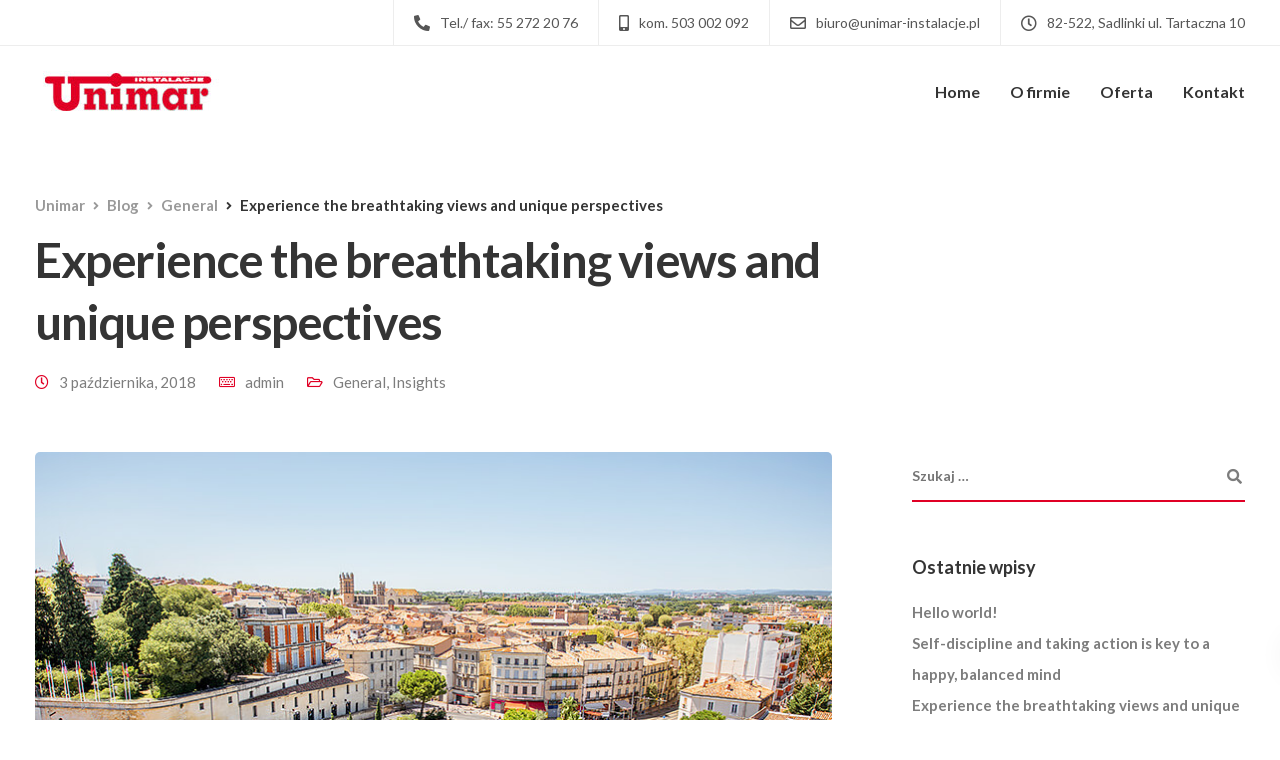

--- FILE ---
content_type: text/html; charset=UTF-8
request_url: http://unimar-instalacje.pl/gallery-post/
body_size: 22420
content:

<!DOCTYPE html>
<html lang="pl-PL">
   <head>
      <meta charset="UTF-8">
      <meta name="viewport" content="width=device-width, initial-scale=1">
      <link rel="profile" href="http://gmpg.org/xfn/11">
      <link rel="pingback" href="http://unimar-instalacje.pl/xmlrpc.php" />
      <title>Experience the breathtaking views and unique perspectives &#8211; Unimar</title>
<meta name='robots' content='max-image-preview:large' />
	<style>img:is([sizes="auto" i], [sizes^="auto," i]) { contain-intrinsic-size: 3000px 1500px }</style>
	<link rel='dns-prefetch' href='//fonts.googleapis.com' />
<link rel='preconnect' href='https://fonts.gstatic.com' crossorigin />
<link rel="alternate" type="application/rss+xml" title="Unimar &raquo; Kanał z wpisami" href="http://unimar-instalacje.pl/feed/" />
<link rel="alternate" type="application/rss+xml" title="Unimar &raquo; Kanał z komentarzami" href="http://unimar-instalacje.pl/comments/feed/" />
<link rel="alternate" type="application/rss+xml" title="Unimar &raquo; Experience the breathtaking views and unique perspectives Kanał z komentarzami" href="http://unimar-instalacje.pl/gallery-post/feed/" />
<script type="text/javascript">
/* <![CDATA[ */
window._wpemojiSettings = {"baseUrl":"https:\/\/s.w.org\/images\/core\/emoji\/15.1.0\/72x72\/","ext":".png","svgUrl":"https:\/\/s.w.org\/images\/core\/emoji\/15.1.0\/svg\/","svgExt":".svg","source":{"concatemoji":"http:\/\/unimar-instalacje.pl\/wp-includes\/js\/wp-emoji-release.min.js?ver=6.8.1"}};
/*! This file is auto-generated */
!function(i,n){var o,s,e;function c(e){try{var t={supportTests:e,timestamp:(new Date).valueOf()};sessionStorage.setItem(o,JSON.stringify(t))}catch(e){}}function p(e,t,n){e.clearRect(0,0,e.canvas.width,e.canvas.height),e.fillText(t,0,0);var t=new Uint32Array(e.getImageData(0,0,e.canvas.width,e.canvas.height).data),r=(e.clearRect(0,0,e.canvas.width,e.canvas.height),e.fillText(n,0,0),new Uint32Array(e.getImageData(0,0,e.canvas.width,e.canvas.height).data));return t.every(function(e,t){return e===r[t]})}function u(e,t,n){switch(t){case"flag":return n(e,"\ud83c\udff3\ufe0f\u200d\u26a7\ufe0f","\ud83c\udff3\ufe0f\u200b\u26a7\ufe0f")?!1:!n(e,"\ud83c\uddfa\ud83c\uddf3","\ud83c\uddfa\u200b\ud83c\uddf3")&&!n(e,"\ud83c\udff4\udb40\udc67\udb40\udc62\udb40\udc65\udb40\udc6e\udb40\udc67\udb40\udc7f","\ud83c\udff4\u200b\udb40\udc67\u200b\udb40\udc62\u200b\udb40\udc65\u200b\udb40\udc6e\u200b\udb40\udc67\u200b\udb40\udc7f");case"emoji":return!n(e,"\ud83d\udc26\u200d\ud83d\udd25","\ud83d\udc26\u200b\ud83d\udd25")}return!1}function f(e,t,n){var r="undefined"!=typeof WorkerGlobalScope&&self instanceof WorkerGlobalScope?new OffscreenCanvas(300,150):i.createElement("canvas"),a=r.getContext("2d",{willReadFrequently:!0}),o=(a.textBaseline="top",a.font="600 32px Arial",{});return e.forEach(function(e){o[e]=t(a,e,n)}),o}function t(e){var t=i.createElement("script");t.src=e,t.defer=!0,i.head.appendChild(t)}"undefined"!=typeof Promise&&(o="wpEmojiSettingsSupports",s=["flag","emoji"],n.supports={everything:!0,everythingExceptFlag:!0},e=new Promise(function(e){i.addEventListener("DOMContentLoaded",e,{once:!0})}),new Promise(function(t){var n=function(){try{var e=JSON.parse(sessionStorage.getItem(o));if("object"==typeof e&&"number"==typeof e.timestamp&&(new Date).valueOf()<e.timestamp+604800&&"object"==typeof e.supportTests)return e.supportTests}catch(e){}return null}();if(!n){if("undefined"!=typeof Worker&&"undefined"!=typeof OffscreenCanvas&&"undefined"!=typeof URL&&URL.createObjectURL&&"undefined"!=typeof Blob)try{var e="postMessage("+f.toString()+"("+[JSON.stringify(s),u.toString(),p.toString()].join(",")+"));",r=new Blob([e],{type:"text/javascript"}),a=new Worker(URL.createObjectURL(r),{name:"wpTestEmojiSupports"});return void(a.onmessage=function(e){c(n=e.data),a.terminate(),t(n)})}catch(e){}c(n=f(s,u,p))}t(n)}).then(function(e){for(var t in e)n.supports[t]=e[t],n.supports.everything=n.supports.everything&&n.supports[t],"flag"!==t&&(n.supports.everythingExceptFlag=n.supports.everythingExceptFlag&&n.supports[t]);n.supports.everythingExceptFlag=n.supports.everythingExceptFlag&&!n.supports.flag,n.DOMReady=!1,n.readyCallback=function(){n.DOMReady=!0}}).then(function(){return e}).then(function(){var e;n.supports.everything||(n.readyCallback(),(e=n.source||{}).concatemoji?t(e.concatemoji):e.wpemoji&&e.twemoji&&(t(e.twemoji),t(e.wpemoji)))}))}((window,document),window._wpemojiSettings);
/* ]]> */
</script>
<style id='wp-emoji-styles-inline-css' type='text/css'>

	img.wp-smiley, img.emoji {
		display: inline !important;
		border: none !important;
		box-shadow: none !important;
		height: 1em !important;
		width: 1em !important;
		margin: 0 0.07em !important;
		vertical-align: -0.1em !important;
		background: none !important;
		padding: 0 !important;
	}
</style>
<link rel='stylesheet' id='wp-block-library-css' href='http://unimar-instalacje.pl/wp-includes/css/dist/block-library/style.min.css?ver=6.8.1' type='text/css' media='all' />
<style id='classic-theme-styles-inline-css' type='text/css'>
/*! This file is auto-generated */
.wp-block-button__link{color:#fff;background-color:#32373c;border-radius:9999px;box-shadow:none;text-decoration:none;padding:calc(.667em + 2px) calc(1.333em + 2px);font-size:1.125em}.wp-block-file__button{background:#32373c;color:#fff;text-decoration:none}
</style>
<style id='global-styles-inline-css' type='text/css'>
:root{--wp--preset--aspect-ratio--square: 1;--wp--preset--aspect-ratio--4-3: 4/3;--wp--preset--aspect-ratio--3-4: 3/4;--wp--preset--aspect-ratio--3-2: 3/2;--wp--preset--aspect-ratio--2-3: 2/3;--wp--preset--aspect-ratio--16-9: 16/9;--wp--preset--aspect-ratio--9-16: 9/16;--wp--preset--color--black: #000000;--wp--preset--color--cyan-bluish-gray: #abb8c3;--wp--preset--color--white: #ffffff;--wp--preset--color--pale-pink: #f78da7;--wp--preset--color--vivid-red: #cf2e2e;--wp--preset--color--luminous-vivid-orange: #ff6900;--wp--preset--color--luminous-vivid-amber: #fcb900;--wp--preset--color--light-green-cyan: #7bdcb5;--wp--preset--color--vivid-green-cyan: #00d084;--wp--preset--color--pale-cyan-blue: #8ed1fc;--wp--preset--color--vivid-cyan-blue: #0693e3;--wp--preset--color--vivid-purple: #9b51e0;--wp--preset--gradient--vivid-cyan-blue-to-vivid-purple: linear-gradient(135deg,rgba(6,147,227,1) 0%,rgb(155,81,224) 100%);--wp--preset--gradient--light-green-cyan-to-vivid-green-cyan: linear-gradient(135deg,rgb(122,220,180) 0%,rgb(0,208,130) 100%);--wp--preset--gradient--luminous-vivid-amber-to-luminous-vivid-orange: linear-gradient(135deg,rgba(252,185,0,1) 0%,rgba(255,105,0,1) 100%);--wp--preset--gradient--luminous-vivid-orange-to-vivid-red: linear-gradient(135deg,rgba(255,105,0,1) 0%,rgb(207,46,46) 100%);--wp--preset--gradient--very-light-gray-to-cyan-bluish-gray: linear-gradient(135deg,rgb(238,238,238) 0%,rgb(169,184,195) 100%);--wp--preset--gradient--cool-to-warm-spectrum: linear-gradient(135deg,rgb(74,234,220) 0%,rgb(151,120,209) 20%,rgb(207,42,186) 40%,rgb(238,44,130) 60%,rgb(251,105,98) 80%,rgb(254,248,76) 100%);--wp--preset--gradient--blush-light-purple: linear-gradient(135deg,rgb(255,206,236) 0%,rgb(152,150,240) 100%);--wp--preset--gradient--blush-bordeaux: linear-gradient(135deg,rgb(254,205,165) 0%,rgb(254,45,45) 50%,rgb(107,0,62) 100%);--wp--preset--gradient--luminous-dusk: linear-gradient(135deg,rgb(255,203,112) 0%,rgb(199,81,192) 50%,rgb(65,88,208) 100%);--wp--preset--gradient--pale-ocean: linear-gradient(135deg,rgb(255,245,203) 0%,rgb(182,227,212) 50%,rgb(51,167,181) 100%);--wp--preset--gradient--electric-grass: linear-gradient(135deg,rgb(202,248,128) 0%,rgb(113,206,126) 100%);--wp--preset--gradient--midnight: linear-gradient(135deg,rgb(2,3,129) 0%,rgb(40,116,252) 100%);--wp--preset--font-size--small: 13px;--wp--preset--font-size--medium: 20px;--wp--preset--font-size--large: 36px;--wp--preset--font-size--x-large: 42px;--wp--preset--spacing--20: 0.44rem;--wp--preset--spacing--30: 0.67rem;--wp--preset--spacing--40: 1rem;--wp--preset--spacing--50: 1.5rem;--wp--preset--spacing--60: 2.25rem;--wp--preset--spacing--70: 3.38rem;--wp--preset--spacing--80: 5.06rem;--wp--preset--shadow--natural: 6px 6px 9px rgba(0, 0, 0, 0.2);--wp--preset--shadow--deep: 12px 12px 50px rgba(0, 0, 0, 0.4);--wp--preset--shadow--sharp: 6px 6px 0px rgba(0, 0, 0, 0.2);--wp--preset--shadow--outlined: 6px 6px 0px -3px rgba(255, 255, 255, 1), 6px 6px rgba(0, 0, 0, 1);--wp--preset--shadow--crisp: 6px 6px 0px rgba(0, 0, 0, 1);}:where(.is-layout-flex){gap: 0.5em;}:where(.is-layout-grid){gap: 0.5em;}body .is-layout-flex{display: flex;}.is-layout-flex{flex-wrap: wrap;align-items: center;}.is-layout-flex > :is(*, div){margin: 0;}body .is-layout-grid{display: grid;}.is-layout-grid > :is(*, div){margin: 0;}:where(.wp-block-columns.is-layout-flex){gap: 2em;}:where(.wp-block-columns.is-layout-grid){gap: 2em;}:where(.wp-block-post-template.is-layout-flex){gap: 1.25em;}:where(.wp-block-post-template.is-layout-grid){gap: 1.25em;}.has-black-color{color: var(--wp--preset--color--black) !important;}.has-cyan-bluish-gray-color{color: var(--wp--preset--color--cyan-bluish-gray) !important;}.has-white-color{color: var(--wp--preset--color--white) !important;}.has-pale-pink-color{color: var(--wp--preset--color--pale-pink) !important;}.has-vivid-red-color{color: var(--wp--preset--color--vivid-red) !important;}.has-luminous-vivid-orange-color{color: var(--wp--preset--color--luminous-vivid-orange) !important;}.has-luminous-vivid-amber-color{color: var(--wp--preset--color--luminous-vivid-amber) !important;}.has-light-green-cyan-color{color: var(--wp--preset--color--light-green-cyan) !important;}.has-vivid-green-cyan-color{color: var(--wp--preset--color--vivid-green-cyan) !important;}.has-pale-cyan-blue-color{color: var(--wp--preset--color--pale-cyan-blue) !important;}.has-vivid-cyan-blue-color{color: var(--wp--preset--color--vivid-cyan-blue) !important;}.has-vivid-purple-color{color: var(--wp--preset--color--vivid-purple) !important;}.has-black-background-color{background-color: var(--wp--preset--color--black) !important;}.has-cyan-bluish-gray-background-color{background-color: var(--wp--preset--color--cyan-bluish-gray) !important;}.has-white-background-color{background-color: var(--wp--preset--color--white) !important;}.has-pale-pink-background-color{background-color: var(--wp--preset--color--pale-pink) !important;}.has-vivid-red-background-color{background-color: var(--wp--preset--color--vivid-red) !important;}.has-luminous-vivid-orange-background-color{background-color: var(--wp--preset--color--luminous-vivid-orange) !important;}.has-luminous-vivid-amber-background-color{background-color: var(--wp--preset--color--luminous-vivid-amber) !important;}.has-light-green-cyan-background-color{background-color: var(--wp--preset--color--light-green-cyan) !important;}.has-vivid-green-cyan-background-color{background-color: var(--wp--preset--color--vivid-green-cyan) !important;}.has-pale-cyan-blue-background-color{background-color: var(--wp--preset--color--pale-cyan-blue) !important;}.has-vivid-cyan-blue-background-color{background-color: var(--wp--preset--color--vivid-cyan-blue) !important;}.has-vivid-purple-background-color{background-color: var(--wp--preset--color--vivid-purple) !important;}.has-black-border-color{border-color: var(--wp--preset--color--black) !important;}.has-cyan-bluish-gray-border-color{border-color: var(--wp--preset--color--cyan-bluish-gray) !important;}.has-white-border-color{border-color: var(--wp--preset--color--white) !important;}.has-pale-pink-border-color{border-color: var(--wp--preset--color--pale-pink) !important;}.has-vivid-red-border-color{border-color: var(--wp--preset--color--vivid-red) !important;}.has-luminous-vivid-orange-border-color{border-color: var(--wp--preset--color--luminous-vivid-orange) !important;}.has-luminous-vivid-amber-border-color{border-color: var(--wp--preset--color--luminous-vivid-amber) !important;}.has-light-green-cyan-border-color{border-color: var(--wp--preset--color--light-green-cyan) !important;}.has-vivid-green-cyan-border-color{border-color: var(--wp--preset--color--vivid-green-cyan) !important;}.has-pale-cyan-blue-border-color{border-color: var(--wp--preset--color--pale-cyan-blue) !important;}.has-vivid-cyan-blue-border-color{border-color: var(--wp--preset--color--vivid-cyan-blue) !important;}.has-vivid-purple-border-color{border-color: var(--wp--preset--color--vivid-purple) !important;}.has-vivid-cyan-blue-to-vivid-purple-gradient-background{background: var(--wp--preset--gradient--vivid-cyan-blue-to-vivid-purple) !important;}.has-light-green-cyan-to-vivid-green-cyan-gradient-background{background: var(--wp--preset--gradient--light-green-cyan-to-vivid-green-cyan) !important;}.has-luminous-vivid-amber-to-luminous-vivid-orange-gradient-background{background: var(--wp--preset--gradient--luminous-vivid-amber-to-luminous-vivid-orange) !important;}.has-luminous-vivid-orange-to-vivid-red-gradient-background{background: var(--wp--preset--gradient--luminous-vivid-orange-to-vivid-red) !important;}.has-very-light-gray-to-cyan-bluish-gray-gradient-background{background: var(--wp--preset--gradient--very-light-gray-to-cyan-bluish-gray) !important;}.has-cool-to-warm-spectrum-gradient-background{background: var(--wp--preset--gradient--cool-to-warm-spectrum) !important;}.has-blush-light-purple-gradient-background{background: var(--wp--preset--gradient--blush-light-purple) !important;}.has-blush-bordeaux-gradient-background{background: var(--wp--preset--gradient--blush-bordeaux) !important;}.has-luminous-dusk-gradient-background{background: var(--wp--preset--gradient--luminous-dusk) !important;}.has-pale-ocean-gradient-background{background: var(--wp--preset--gradient--pale-ocean) !important;}.has-electric-grass-gradient-background{background: var(--wp--preset--gradient--electric-grass) !important;}.has-midnight-gradient-background{background: var(--wp--preset--gradient--midnight) !important;}.has-small-font-size{font-size: var(--wp--preset--font-size--small) !important;}.has-medium-font-size{font-size: var(--wp--preset--font-size--medium) !important;}.has-large-font-size{font-size: var(--wp--preset--font-size--large) !important;}.has-x-large-font-size{font-size: var(--wp--preset--font-size--x-large) !important;}
:where(.wp-block-post-template.is-layout-flex){gap: 1.25em;}:where(.wp-block-post-template.is-layout-grid){gap: 1.25em;}
:where(.wp-block-columns.is-layout-flex){gap: 2em;}:where(.wp-block-columns.is-layout-grid){gap: 2em;}
:root :where(.wp-block-pullquote){font-size: 1.5em;line-height: 1.6;}
</style>
<link rel='stylesheet' id='contact-form-7-css' href='http://unimar-instalacje.pl/wp-content/plugins/contact-form-7/includes/css/styles.css?ver=6.1' type='text/css' media='all' />
<link rel='stylesheet' id='bootstrap-css' href='http://unimar-instalacje.pl/wp-content/themes/ekko/core/assets/css/bootstrap.min.css?ver=2.2' type='text/css' media='all' />
<link rel='stylesheet' id='keydesign-style-css' href='http://unimar-instalacje.pl/wp-content/themes/ekko/style.css?ver=2.2' type='text/css' media='all' />
<link rel='stylesheet' id='kd-addon-style-css' href='http://unimar-instalacje.pl/wp-content/plugins/keydesign-addon/assets/css/kd_vc_front.css?ver=6.8.1' type='text/css' media='all' />
<style id='kd-addon-style-inline-css' type='text/css'>
.tt_button.second-style .iconita,#single-page #comments input[type="submit"]:hover,.tt_button.tt_secondary_button,.tt_button.tt_secondary_button .iconita,.team-carousel .owl-item .team-member.design-creative .team-socials a,.format-quote .entry-wrapper:before,.blog-single-title a:hover,.upper-footer i:hover,.wpb-js-composer .vc_tta-container .vc_tta-tabs.vc_tta-tabs-position-left .vc_tta-tab a:hover,.wpb-js-composer .vc_tta-container .vc_tta-tabs.vc_tta-tabs-position-left .vc_tta-tab.vc_active a,.wpb-js-composer .vc_tta-container .vc_tta-tabs.vc_tta-tabs-position-right .vc_tta-tab a:hover,.wpb-js-composer .vc_tta-container .vc_tta-tabs.vc_tta-tabs-position-right .vc_tta-tab.vc_active a,footer.underline-effect .textwidget a:hover,.kd-price-block .pb-price,.team-member.design-classic .kd-team-contact a:hover,#commentform #submit:hover,.kd-panel-subtitle ul>li:before,.kd-panel-subtitle ol>li:before,.tab-text-container ul>li:before,.side-content-text ul>li:before,.wpb_text_column ul>li:before,.modal-content-contact .redux-social-media-list i:hover,.related-content .portfolio .post-link:hover,.related-content .portfolio h5 a:hover,#posts-content .post-link:hover,.team-member.design-classic .team-socials .fab,.vc_grid-item-mini .blog-detailed-grid .vc_gitem-post-data.vc_gitem-post-data-source-post_date p:before,.vc_grid-item-mini .blog-detailed-grid .vc_gitem-post-data.vc_gitem-post-data-source-post_date div:before,#posts-content.blog-detailed-grid .entry-meta a:hover,.woocommerce div.product .woocommerce-tabs ul.tabs li.active a,.woocommerce div.product .woocommerce-tabs ul.tabs li a:hover,.large-counter .kd_counter_units,.footer_widget .redux-social-media-list i,.woocommerce ul.products li.product .categories a:hover,#single-page .bbp-login-form .user-submit:hover,.woocommerce-page ul.products li.product.woo-minimal-style .button,.woocommerce-page ul.products li.product.woo-minimal-style .added_to_cart,.menubar #main-menu .navbar-nav .mega-menu.menu-item-has-children .dropdown:hover > a,.key-icon-box .ib-link a,.footer-bar .footer-nav-menu ul li a:hover,#popup-modal .close:hover,body.maintenance-mode .container h2,.wpb-js-composer .vc_tta-container .vc_tta.vc_tta-style-classic.vc_tta-tabs-position-top .vc_tta-tabs-container .vc_tta-tabs-list li.vc_active a,.wpb-js-composer .vc_tta-container .vc_tta.vc_tta-style-classic.vc_tta-tabs-position-top .vc_tta-tabs-container .vc_tta-tabs-list li a:hover,blockquote:before,.feature-sections-wrapper .feature-sections-tabs .nav-tabs a:hover i,.feature-sections-wrapper .feature-sections-tabs .nav-tabs li.active a i,.woocommerce nav.woocommerce-pagination ul li a:hover,.port-prev.tt_button,.port-next.tt_button,.upper-footer .socials-widget a:hover .fa,.woocommerce .woocommerce-form-login .button:hover,.footer_widget ul a:hover,.side-content-text ul li:before,span.bbp-admin-links a:hover,#bbpress-forums #bbp-single-user-details #bbp-user-navigation a:hover,.vc_grid-item-mini .vc_gitem-post-data.vc_gitem-post-data-source-post_date div:before,.vc_grid-item-mini .vc_gitem-post-data.vc_gitem-post-data-source-post_author a:before,.vc_grid-item-mini .blog-detailed-grid .vc_btn3-container:hover a,.feature-sections-wrapper .feature-sections-tabs .nav-tabs a:hover,.topbar-lang-switcher ul li a:hover span,.feature-sections-wrapper .feature-sections-tabs .nav-tabs li.active a,div.bbp-breadcrumb a:hover,#bbpress-forums div.bbp-topic-author a.bbp-author-name,#bbpress-forums div.bbp-reply-author a.bbp-author-name,.kd_pie_chart .kd-piechart-icon,.row .vc_toggle_size_md.vc_toggle_simple .vc_toggle_title:hover h4,.row .vc_toggle_size_md.vc_toggle_default .vc_toggle_title:hover h4,.woocommerce .checkout_coupon .button:hover:hover,.woocommerce-page #payment #place_order:hover,.team-member.design-minimal .team-socials a,.woocommerce-cart #single-page table.cart .button:hover,.woocommerce-cart #single-page table.cart .actions .button:hover,.wpb-js-composer .vc_tta-container .vc_tta-color-white.vc_tta-style-modern .vc_tta-tab.vc_active a,.team-member.design-two:hover .team-socials .fab:hover,.team-member.design-two .team-socials .fab:hover,#single-page .return-to-shop a:hover,.woocommerce-error a,.woocommerce-info a,.woocommerce-message a,.woocommerce-cart .wc-proceed-to-checkout a.checkout-button:hover,.navbar-nav li.dropdown:hover .dropdown-menu:hover li a:hover,.woocommerce ul.products li.product h2:hover,.keydesign-cart .buttons .btn,.woocommerce .keydesign-cart .buttons .btn,.woocommerce #payment #place_order:hover,.woocommerce-page #payment #place_order:hover,.portfolio-meta.share-meta .fa:hover,.woocommerce-account #single-page .woocommerce-Button:hover,.woocommerce #respond input#submit:hover,.woocommerce-page ul.products li.product.woo-minimal-style .button:hover,.woocommerce-page ul.products li.product.woo-minimal-style .added_to_cart:hover,.blog_widget ul li a:hover,#posts-content .entry-meta a:hover,.woocommerce a.button:hover,.keydesign-cart:hover .cart-icon,#comments input[type="submit"],.search-submit:hover,.blog-single-content .tags a,.lower-footer a:hover,#posts-content .post .blog-single-title a:hover,#posts-content.blog-minimal-list .blog-single-title a:hover,#posts-content.blog-img-left-list .blog-single-title a:hover,.socials-widget a:hover .fa,.socials-widget a:hover,#customizer .ekko-tooltip,.footer_widget .menu li a:hover,.row .vc_toggle_size_md.vc_toggle_simple .vc_toggle_title:hover h4,#single-page .single-page-content .widget ul li a:hover,#comments .reply a:hover,#comments .comment-meta a:hover,#kd-slider .secondary_slider,#single-page .single-page-content .widget ul li.current-menu-item a,.team-socials .fa:hover,#posts-content .post .tt_button:hover .fa,#posts-content .post .tt_button:hover,.topbar-socials a:hover .fa,.pricing .pricing-price,.pricing-table .tt_button,.topbar-phone .iconsmind-Telephone ,.topbar-email .iconsmind-Mail,.modal-content-contact .key-icon-box .service-heading a:hover,.pricing-table.active .tt_button:hover,.footer-business-content a:hover,.vc_grid-item-mini .vc_gitem-zone .vc_btn3.vc_btn3-style-custom,.star-rating span,.es-accordion .es-heading h4 a:hover,.keydesign-cart ul.product_list_widget .cart-item:hover,.woocommerce .keydesign-cart ul.product_list_widget .cart-item:hover,#customizer .options a:hover i,.woocommerce .price_slider_wrapper .price_slider_amount .button,#customizer .options a:hover,#single-page input[type="submit"]:hover,#posts-content .post input[type="submit"]:hover,.active .pricing-option i,#comments .reply a:hover,.meta-content .tags a:hover,.navigation.pagination .next,.woocommerce-cart#single-page table.cart .product-name a:hover,.navigation.pagination .prev,.product_meta a:hover,.tags a:hover,.tagcloud a:hover,.tt_button.second-style,.lower-footer .pull-right a:hover,.woocommerce-review-link:hover,.section .wpcf7-mail-sent-ok,.blog-header-form .wpcf7-mail-sent-ok,.upper-footer .modal-menu-item,.video-socials a:hover .fa,.kd_pie_chart .pc-link a:hover,.vc_grid-item-mini .vc_gitem_row .vc_gitem-col h4:hover,.fa,.far,.fas,.fab,.wpcf7 .wpcf7-submit:hover,.contact .wpcf7-response-output,.video-bg .secondary-button:hover,#headerbg li a.active,#headerbg li a.active:hover,.footer-nav a:hover ,.wpb_wrapper .menu a:hover ,.text-danger,.blog_widget ul li a:before,.pricing i,.content-area .vc_grid .vc_gitem-zone-c .vc_general,code,#single-page .single-page-content ul li:before,.subscribe-form header .wpcf7-submit,#posts-content .page-content ul li:before,.chart-content .nc-icon-outline,.chart,.row .vc_custom_heading a:hover,.secondary-button-inverse,.primary-button.button-inverse:hover,.primary-button,a,.kd-process-steps .pss-step-number span,.navbar-default .navbar-nav > .active > a,.pss-link a:hover,.kd_number_string,.featured_content_parent .active-elem h4,.contact-map-container .toggle-map:hover .fa,.contact-map-container .toggle-map:hover,.testimonials.slider .tt-container:before,.tt_button:hover,div.wpforms-container-full .wpforms-form input[type=submit]:hover,div.wpforms-container-full .wpforms-form button[type=submit]:hover,.nc-icon-outline,.phb-simple-link:hover,.content-area .vc_grid-item-mini:hover .vc_gitem-zone-c .vc_gitem_row .vc_gitem-col h4,.woocommerce ul.products li.product h3:hover,.wpb_text_column ol>li:before,.wpb_text_column ul>li:before,.key-icon-box .ib-link a:hover,.features-tabs .tab-controls li a:hover,.features-tabs.tab-img-fullwidth li.active a,.wp-block-button .wp-block-button__link:hover,.wp-block-archives li a:hover,.wp-block-categories.wp-block-categories-list li a:hover,.cb-container .cb-img-area i,.kd-counter-icon i,.features-tabs .tab-controls li i,.key-icon-box i,.business-info-wrapper .toggle-map-info,.process-icon i,.kd-progress-icon i,.side-content-wrapper i.section-icon {color: #E00025;}.navbar.navbar-default .menubar .navbar-nav .active > a {color: #E00025!important;}.play-btn-primary-color .play-video:hover,.play-btn-primary-color .play-video,.play-btn-primary-color.play-video:hover,.play-btn-primary-color.play-video,.search .search-form .search-field,.feature-sections-wrapper .feature-sections-tabs .nav-tabs li.active a,.blog_widget .woocommerce-product-search .search-field,.features-tabs.tab-img-fullwidth li.active a,.pricing-table.active,.key-icon-box:hover .ib-wrapper,.cb-container:hover,.modal-content-inner .wpcf7-not-valid-tip,.section .wpcf7-mail-sent-ok,.toggle-map-info:hover,.blog-header-form .wpcf7-mail-sent-ok,.blog-header-form .wpcf7-not-valid-tip,.section .wpcf7-not-valid-tip,.kd-side-panel .wpcf7-not-valid-tip,.kd-process-steps.process-checkbox-template .pss-item:before,.kd-process-steps.process-checkbox-template,.kd-separator,.kd-separator .kd-separator-line {border-color: #E00025;}.video-modal .modal-content .close:hover,#single-page .bbp-login-form .user-submit,.bbpress #user-submit,.gform_wrapper .gform_footer input.button,.gform_wrapper .gform_footer input[type=submit],input[type="button"].ninja-forms-field,.modal-content-inner .wpcf7-submit:hover,.searchform #searchsubmit,#kd-slider,.kd-contact-form.light_background .wpcf7 .wpcf7-submit,.footer-newsletter-form .wpcf7 .wpcf7-submit,.kd_progressbarfill,.phone-wrapper,.wpb_wrapper #loginform .button,.woocommerce input.button,.email-wrapper,.woocommerce ul.products li.product .added_to_cart:hover,.footer-business-info.footer-socials a:hover,.parallax.with-overlay:after,.content-area .vc_grid-filter>.vc_grid-filter-item span:after,.tt_button.tt_secondary_button:hover,.pricing-table .tt_button:hover,.modal-content-inner .wpcf7-not-valid-tip,.kd-side-panel .wpcf7-not-valid-tip,.tt_button.second-style:hover,.pricing-table.active .tt_button,#customizer .screenshot a,.heading-separator,.blog-header-form .wpcf7-not-valid-tip,.section .wpcf7-not-valid-tip,.port-prev.tt_button:hover,.port-next.tt_button:hover,.owl-buttons div:hover,.row .vc_toggle_default .vc_toggle_icon,.row .vc_toggle_default .vc_toggle_icon::after,.row .vc_toggle_default .vc_toggle_icon::before,.woocommerce #respond input#submit,.woocommerce a.button,.upper-footer .modal-menu-item:hover,.contact-map-container .toggle-map,.portfolio-item .portfolio-content,.tt_button,.owl-dot span,.woocommerce a.remove:hover,.pricing .secondary-button.secondary-button-inverse:hover,.with-overlay .parallax-overlay,.secondary-button.secondary-button-inverse:hover,.secondary-button,#kd-slider .bullet-bar.tparrows,.primary-button.button-inverse,#posts-content .post input[type="submit"],.btn-xl,.with-overlay,.vc_grid-item-mini .vc_gitem-zone .vc_btn3.vc_btn3-style-custom:hover,.woocommerce .price_slider_wrapper .ui-slider-horizontal .ui-slider-range,.separator,.woocommerce button.button,.cb-container.cb_main_color:hover,.keydesign-cart .buttons .btn:hover,.woocommerce .keydesign-cart .buttons .btn:hover,.woocommerce ul.products li.product .button:hover,#single-page #comments input[type="submit"]:hover,.contact-map-container .toggle-map:hover,.wpcf7 .wpcf7-submit:hover,.owl-dot span,.features-tabs .tab.active,.pricing-table.DetailedStyle.active .pricing-title .pricing-title-content,.content-area .vc_grid .vc-gitem-zone-height-mode-auto.vc_gitem-zone.vc_gitem-zone-a:before,.row .vc_toggle_simple .vc_toggle_title:hover .vc_toggle_icon::after,.row .vc_toggle_simple .vc_toggle_title:hover .vc_toggle_icon::before,.wpcf7 .wpcf7-submit,.navigation.pagination .next:hover,#single-page .vc_col-sm-3 .wpcf7 .wpcf7-submit,.spinner:before,.toggle-map-info:hover,.content-area .vc_grid .vc_gitem-zone-c .vc_general:hover,.content-area .vc_grid-item-mini .vc_gitem-animate-fadeIn .vc_gitem-zone.vc_gitem-zone-a:before,.keydesign-cart .badge,.tags a:after,.tagcloud a:after,div.wpcf7 .wpcf7-form .ajax-loader,#bbp_search_submit,div.wpforms-container-full .wpforms-form input[type=submit],div.wpforms-container-full .wpforms-form button[type=submit],.comparison-pricing-table .vc_custom_heading.active,.comparison-pricing-table .pricing-row.active,#commentform #submit,footer.underline-effect .textwidget a:after,footer.underline-effect .navbar-footer li a:after,footer.underline-effect .footer_widget .menu li a:after,#main-menu.underline-effect .navbar-nav .mega-menu .dropdown-menu .menu-item a:after,#main-menu.underline-effect .navbar-nav .menu-item .dropdown-menu .menu-item a:after,.kd-process-steps.process-checkbox-template .pss-step-number span:before,.kd-process-steps.process-checkbox-template .pss-step-number:before,.kd-process-steps.process-checkbox-template .pss-item:before,.blog-page-numbers li.active a,.woocommerce nav.woocommerce-pagination ul li span.current,.woocommerce span.onsale,.kd-price-switch input:checked + .price-slider,.team-member.design-classic .kd-team-contact .kd-team-email:before,.team-member.design-classic .kd-team-contact .kd-team-phone:before,.team-member.design-creative .team-image:before,.team-member.design-creative .team-content-hover:before,.testimonials.slider.with-image .tt-content .tt-container,.ib-hover-2.key-icon-box:hover .ib-wrapper,#main-menu.background-dropdown-effect .navbar-nav .menu-item-has-children .dropdown-menu a:hover,.team-member.design-classic .team-socials a:after,.woocommerce .price_slider_wrapper .ui-slider .ui-slider-handle,.navigation.pagination .prev:hover,.kd-panel-phone:after,.kd-panel-email:after,.kd-panel-social-list .redux-social-media-list a:after,footer.underline-effect .footer_widget ul li.cat-item a:after,.play-btn-primary-color .play-video,.wp-block-button__link {background-color: #E00025;}#single-page .bbp-login-form .user-submit,#single-page #comments input[type="submit"]:hover,.navigation.pagination .next,.navigation.pagination .prev,.upper-footer .modal-menu-item,.wpcf7 .wpcf7-submit:hover,.tt_button,div.wpforms-container-full .wpforms-form input[type=submit]:hover,div.wpforms-container-full .wpforms-form button[type=submit]:hover,.navigation.pagination .next,.navigation.pagination .prev,.woocommerce ul.products li.product .button:hover,.woocommerce .price_slider_wrapper .ui-slider .ui-slider-handle,.pricing.active,.vc_grid-item-mini .vc_gitem-zone .vc_btn3.vc_btn3-style-custom,.primary-button.button-inverse:hover,.primary-button.button-inverse,.keydesign-cart .buttons .btn,.woocommerce .keydesign-cart .buttons .btn,.wpcf7 .wpcf7-submit,.wpb_wrapper #loginform .button,.owl-buttons div:hover,.woocommerce button.button,.woocommerce a.button,.content-area .vc_grid .vc_gitem-zone-c .vc_general,#commentform #submit,div.wpforms-container-full .wpforms-form input[type=submit],div.wpforms-container-full .wpforms-form button[type=submit],.wp-block-button__link,#posts-content .post input[type="submit"],.woocommerce ul.products li.product .added_to_cart,.woocommerce input.button,.owl-dot.active span,.owl-dot:hover span {border: 2px solid #E00025;}div.wpcf7 .wpcf7-form .ajax-loader {border: 5px solid #E00025;}.blog_widget .woocommerce-product-search .search-field,.blog_widget .search-form .search-field,.page-404 .tt_button,#wrapper .widget-title,.blockquote-reverse,.testimonials.slider.owl-dot.active span,.tags a:hover,.tagcloud a:hover,.contact-map-container .toggle-map:hover,.navigation.pagination .next:hover,.navigation.pagination .prev:hover,.contact .wpcf7-response-output,.video-bg .secondary-button,#single-page .single-page-content .widget .widgettitle,.image-bg .secondary-button,.contact .wpcf7-form-control-wrap textarea.wpcf7-form-control:focus,.contact .wpcf7-form-control-wrap input.wpcf7-form-control:focus,.team-member-down:hover .triangle,.team-member:hover .triangle,.comparison-pricing-table .vc_custom_heading.active,.comparison-pricing-table .pricing-row.active,.features-tabs .tab.active:after,.tabs-image-left.features-tabs .tab.active:after,.secondary-button-inverse,.kd-process-steps.process-number-template ul li:hover,.wpb-js-composer .vc_tta-container .vc_tta.vc_tta-style-classic.vc_tta-tabs-position-top .vc_tta-tabs-container .vc_tta-tabs-list li.vc_active a,.vc_separator .vc_sep_holder .vc_sep_line {border-color: #E00025;}.wpb-js-composer .vc_tta-container .vc_tta-tabs.vc_tta-tabs-position-left .vc_tta-tab.vc_active a,.wpb-js-composer .vc_tta-container .vc_tta-tabs.vc_tta-tabs-position-right .vc_tta-tab.vc_active a,.wpb-js-composer .vc_tta-container .vc_tta-tabs.vc_tta-tabs-position-left .vc_tta-tab.vc_active,.wpb-js-composer .vc_tta-container .vc_tta-tabs.vc_tta-tabs-position-right .vc_tta-tab.vc_active {border-bottom-color: #E00025;}.wpb-js-composer .vc_tta-container.vc_tta-tabs.vc_tta-tabs-position-left .vc_tta-tab:before {border-right: 9px solid #E00025;}.wpb-js-composer .vc_tta-container .vc_tta.vc_tta-style-classic.vc_tta-tabs-position-top .vc_tta-tabs-container .vc_tta-tabs-list li:before {border-top: 9px solid #E00025;}.tt_button.btn_secondary_color.tt_secondary_button:hover,.tt_button.btn_secondary_color,#wrapper.btn-hover-2 .wpcf7 .wpcf7-submit:hover,.btn-hover-2 #commentform #submit:hover,.btn-hover-2 .kd-panel-contact .wpcf7-submit:hover,.play-btn-secondary-color .play-video {background-color: #343434;}.tt_button.btn_secondary_color.tt_secondary_button,.tt_button.btn_secondary_color:hover {color: #343434;}.tt_button.btn_secondary_color {border: 2px solid #343434;}.play-btn-secondary-color .play-video:hover,.play-btn-secondary-color .play-video,.play-btn-secondary-color.play-video:hover,.play-btn-secondary-color.play-video,#wrapper.btn-hover-2 .wpcf7 .wpcf7-submit:hover,.btn-hover-2 #commentform #submit:hover,.btn-hover-2 .kd-panel-contact .wpcf7-submit:hover {border-color: #343434;}h1,h2,h3,h4,h5,.kd_progress_bar .kd_progb_head .kd-progb-title h4,.es-accordion .es-heading h4 a,.wpb-js-composer .vc_tta-color-white.vc_tta-style-modern .vc_tta-tab>a:hover,#comments .fn,#comments .fn a,.portfolio-block h4,.rw-author-details h4,.testimonials.slider .author,.vc_grid-item-mini .vc_gitem_row .vc_gitem-col h4,.team-content h5,.key-icon-box .service-heading,.post a:hover,.kd_pie_chart .kd_pc_title,.kd_pie_chart .pc-link a,.testimonials .tt-content h4,.kd-photobox .phb-content h4,.kd-process-steps .pss-text-area h4,.widget-title,.kd-promobox .prb-content h4,.bp-content h4,.reply-title,.product_meta,.blog-header .section-heading,.tcards-title,.tcards_header .tcards-name,.woocommerce-result-count,.pss-link a,.navbar-default .nav li a,.logged-in .navbar-nav a,.navbar-nav .menu-item a,.woocommerce table.shop_attributes th,.portfolio-block strong,.keydesign-cart .nc-icon-outline-cart,.portfolio-meta.share-meta .fa,.subscribe input[type="submit"],.es-accordion .es-speaker-container .es-speaker-name,.pricing-title,.woocommerce-cart#single-page table.cart .product-name a,.wpb-js-composer .vc_tta-container .vc_tta-color-white.vc_tta-style-modern .vc_tta-tab>a,.rw_rating .rw-title,.group_table .label,.cb-container.cb_transparent_color:hover .cb-heading,.app-gallery .ag-section-desc h4,.single-post .wpb_text_column strong,.owl-buttons div,#single-page .single-page-content .widget ul li a,.modal-content-contact .key-icon-box .service-heading a,.woocommerce-ordering select,.woocommerce div.product .woocommerce-tabs .panel #reply-title,.page-404 .section-subheading,.showcoupon:hover,.pricing-table .pricing-img i,.navbar-default .navbar-nav > li > a:hover,.testimonials.slider.with-image .tt-container h6,.socials-widget a:hover .fa,.socials-widget a:hover,.owl-nav div,#comments label,.author-box-wrapper .author-name h6,.keydesign-cart .empty-cart,.play-video:hover .fa-play,.author-website,.post-link:hover,#comments .reply a:hover,.author-desc-wrapper a:hover,.blog-single-content .tags a:hover,.woocommerce #coupon_code,.woocommerce .quantity .qty,.kd-price-block .pb-content-wrap .pb-pricing-wrap,.blog-single-title a,.topbar-phone a:hover,.topbar-email a:hover,.topbar #menu-topbar-menu li a:hover,.navbar-topbar li a:hover,.fa.toggle-search:hover,.business-info-header i,.tt_secondary_button.tt_third_button:hover,.tt_secondary_button.tt_third_button:hover .fa,.keydesign-cart .subtotal,#single-page p.cart-empty,blockquote cite,.cta-icon i,.pricing .pricing-option strong,.pricing-table.DetailedStyle .pricing .pricing-price,body.maintenance-mode .countdown,.mobile-cart .keydesign-cart,body.woocommerce-page .entry-header .section-heading,.feature-sections-wrapper .feature-sections-tabs .nav-tabs a,.team-member.design-minimal .team-socials a:hover,.content-area .vc_grid-filter>.vc_grid-filter-item:hover>span,.key-icon-box .ib-link a:hover,.rw-link a:hover,.tcards-link a:hover,.team-link a:hover,.feature-sections-wrapper .side-content-wrapper .simple-link:hover,.woocommerce ul.products li.product .price,.woocommerce-page ul.products li.product.woo-minimal-style:hover .button:hover,.breadcrumbs,.kd_pie_chart .pc_percent_container,.product_meta a:hover,.modal-content-contact .key-icon-box.icon-left.icon-default .fa,.navbar-default .nav:hover > li.dropdown:hover > a,.menubar #main-menu .navbar-nav .mega-menu.menu-item-has-children .dropdown > a,#posts-content.blog-detailed-grid .entry-meta a,.woocommerce nav.woocommerce-pagination ul li a,.content-area .vc_grid-filter>.vc_grid-filter-item.vc_active>span,.feature-sections-wrapper .feature-sections-tabs .nav-tabs a i,.vc_toggle_simple .vc_toggle_title .vc_toggle_icon::after,.vc_toggle_simple .vc_toggle_title .vc_toggle_icon::before,.testimonials .tt-content .content,.es-accordion .es-time,.es-accordion .es-time i,.related-content .portfolio .post-link,.phb-simple-link,.ps-secondary-variant,.ps-default-variant,.vc_custom_heading.post-link,#posts-content .post-link {color: #343434;}.ib-link.iconbox-main-color a:hover{color: #343434 !important;}.vc_toggle.vc_toggle_default .vc_toggle_icon,.row .vc_toggle_size_md.vc_toggle_default .vc_toggle_title .vc_toggle_icon:before,.row .vc_toggle_size_md.vc_toggle_default .vc_toggle_title .vc_toggle_icon:after,.searchform #searchsubmit:hover {background-color: #343434;}.menubar #main-menu .navbar-nav .mega-menu.menu-item-has-children .dropdown > a {color: #343434 !important;}.navbar-default .navbar-toggle .icon-bar,.navbar-toggle .icon-bar:before,.navbar-toggle .icon-bar:after {background-color: #343434;}.kd-contact-form.light_background .wpcf7 .wpcf7-submit:hover {background-color: #343434 !important;}.kd_counter_number:after {background-color: #7d7d7d;}.testimonials.slider .owl-dot:hover span {border-color: #343434;}.cb-container.cb_transparent_color:hover .cb-text-area p {color: #7d7d7d;}.wpcf7 .wpcf7-text::-webkit-input-placeholder { color: #343434; }.wpcf7 .wpcf7-text::-moz-placeholder { color: #343434; }.wpcf7 .wpcf7-text:-ms-input-placeholder { color: #343434; }.wpcf7-form-control-wrap .wpcf7-textarea::-webkit-input-placeholder { color: #343434; }.wpcf7-form-control-wrap .wpcf7-textarea::-moz-placeholder {color: #343434; }.wpcf7-form-control-wrap .wpcf7-textarea:-ms-input-placeholder {color: #343434; }.footer-newsletter-form .wpcf7-form .wpcf7-email,.footer-business-info.footer-socials a,.upper-footer {background-color: #1A1A1A;}.upper-footer {border-color: #1A1A1A;}.footer-business-info,.lower-footer {background-color: #1A1A1A;}.lower-footer,.upper-footer,.upper-footer .socials-widget .fa,.footer_widget p {color: #EDEDED;}.upper-footer i,.upper-footer .widget-title,.upper-footer .modal-menu-item {color: #FFFFFF;}.upper-footer .widget-title,.upper-footer #wp-calendar caption,.footer_widget .menu li a,.lower-footer ul li.cat-item a,.footer-nav-menu .navbar-footer li a,.lower-footer span,.lower-footer a {}.transparent-navigation .navbar.navbar-default.navbar-shrink .topbar-lang-switcher ul:not(:hover) li a,.transparent-navigation .navbar.navbar-default.navbar-shrink .topbar-search .fa.toggle-search,.transparent-navigation .navbar.navbar-default.navbar-shrink #menu-topbar-menu li a,.transparent-navigation .navbar.navbar-default.navbar-shrink .navbar-topbar li a,.transparent-navigation .navbar.navbar-default.navbar-shrink .topbar-phone .iconsmind-Telephone,.transparent-navigation .navbar.navbar-default.navbar-shrink .topbar-email .iconsmind-Mail,.transparent-navigation .navbar.navbar-default.navbar-shrink .topbar-phone a,.transparent-navigation .navbar.navbar-default.navbar-shrink .topbar-email a,.transparent-navigation .navbar.navbar-default.navbar-shrink .topbar-contact .fa,.topbar-lang-switcher ul li a,.cart-icon-container,.topbar-lang-switcher,.topbar-menu,.topbar-search,.fa.toggle-search,.topbar-phone .iconsmind-Telephone,.topbar-email .iconsmind-Mail,.topbar .redux-social-media-list a .fab,.navbar.navbar-default .topbar-contact i,.navbar.navbar-default .topbar-phone a,.navbar.navbar-default .topbar-email a,.navbar.navbar-default .topbar-opening-hours,.transparent-navigation .navbar.navbar-default.navbar-shrink .topbar-opening-hours {color: #565656 !important;}.keydesign-cart svg {fill: #565656 !important;}.topbar-lang-switcher ul li a:hover span,.topbar-search .fa.toggle-search:hover,#menu-topbar-menu a:hover,.topbar .redux-social-media-list a:hover .fab,.navbar-topbar a:hover,.transparent-navigation #menu-topbar-menu li a:hover,.transparent-navigation .navbar.navbar-default .topbar-phone a:hover,.transparent-navigation .navbar.navbar-default .topbar-email a:hover,.navbar.navbar-default .topbar-phone a:hover,.navbar.navbar-default .topbar-email a:hover {color: #DD3333 !important;}.navbar.navbar-default.contained .container,.navbar.navbar-default .menubar,.navbar.navbar-default.navbar-shrink.fixed-menu,.keydesign-cart .keydesign-cart-dropdown,.navbar.navbar-default .dropdown-menu,#main-menu .navbar-nav .mega-menu > .dropdown-menu:before {background-color: #FFFFFF !important;}.keydesign-cart .keydesign-cart-dropdown,#main-menu .navbar-nav.navbar-shrink .menu-item-has-children .dropdown-menu,.navbar-nav.navbar-shrink .menu-item-has-children .dropdown-menu,.navbar.navbar-default.navbar-shrink .keydesign-cart .keydesign-cart-dropdown,.navbar.navbar-default.navbar-shrink .dropdown-menu,.navbar.navbar-default.navbar-shrink.contained .container,body:not(.transparent-navigation) .navbar.navbar-default.contained .container,.navbar.navbar-default.navbar-shrink .topbar,.navbar.navbar-default.navbar-shrink .menubar {background-color: #FFFFFF !important;}.navbar-default .menu-item-has-children .mobile-dropdown,.navbar-default .menu-item-has-children:hover .dropdown-menu .dropdown:before,.navbar.navbar-default .mobile-cart .keydesign-cart .cart-icon,.keydesign-cart .nc-icon-outline-cart,.transparent-navigation .navbar.navbar-default .menubar .navbar-nav .dropdown-menu a,.navbar.navbar-default .menubar .navbar-nav a {color: #343434 !important;}@media (min-width: 960px) {.transparent-navigation .navbar.navbar-default,.transparent-navigation .navbar.navbar-default .container,.transparent-navigation .navbar.navbar-default.contained,.transparent-navigation .navbar .topbar,.transparent-navigation .navbar .menubar {background-color: transparent !important;}.transparent-navigation .navbar:not(.navbar-shrink) #menu-topbar-menu li a,.transparent-navigation .navbar:not(.navbar-shrink) .navbar-topbar li a,.transparent-navigation .navbar:not(.navbar-shrink) .topbar-phone .iconsmind-Telephone,.transparent-navigation .navbar:not(.navbar-shrink) .topbar-email .iconsmind-Mail,.transparent-navigation .navbar:not(.navbar-shrink) .topbar-socials a .fab,.transparent-navigation .navbar:not(.navbar-shrink) .navbar.navbar-default .topbar-phone a,.transparent-navigation .navbar:not(.navbar-shrink) .topbar-email a,.transparent-navigation .navbar:not(.navbar-shrink) .topbar-contact i,.transparent-navigation .navbar:not(.navbar-shrink) .topbar-contact span,.transparent-navigation .navbar:not(.navbar-shrink) .topbar-opening-hours,.transparent-navigation .topbar-lang-switcher ul,.transparent-navigation .topbar-lang-switcher ul:not(:hover) li a,.transparent-navigation .navbar.navbar-default:not(.navbar-shrink) .topbar-search .fa.toggle-search:not(.fa-times),.transparent-navigation .navbar.navbar-default:not(.navbar-shrink) .nav > .menu-item > a,.transparent-navigation .navbar:not(.navbar-shrink) .keydesign-cart .cart-icon,.transparent-navigation .keydesign-cart .badge,.transparent-navigation #logo .logo {color: #FFFFFF !important;}.transparent-navigation .navbar.navbar-default:not(.navbar-shrink) .keydesign-cart svg,.transparent-navigation .navbar:not(.navbar-shrink) .topbar .keydesign-cart svg {fill: #FFFFFF !important;}.transparent-navigation .navbar.navbar-default.navbar-shrink .keydesign-cart svg {fill: #565656 !important;}}.navbar-default.navbar-shrink .menu-item-has-children .mobile-dropdown,.navbar-default.navbar-shrink .menu-item-has-children:hover .dropdown-menu .dropdown:before,.keydesign-cart ul.product_list_widget .subtotal strong,.keydesign-cart ul.product_list_widget .cart-item,.keydesign-cart ul.product_list_widget .product-quantity,.keydesign-cart .subtotal .amount,.transparent-navigation .navbar-shrink#logo .logo,#main-menu .navbar-nav.navbar-shrink .menu-item-has-children .mobile-dropdown,#main-menu .navbar-nav.navbar-shrink .menu-item-has-children:hover .dropdown-menu .dropdown:before,#main-menu .navbar-nav.navbar-shrink .menu-item-has-children .dropdown-menu a,.transparent-navigation .navbar.navbar-default.navbar-shrink .menubar .navbar-nav .dropdown-menu a,.navbar.navbar-default.navbar-shrink .keydesign-cart .keydesign-cart-dropdown,.navbar.navbar-default.navbar-shrink .keydesign-cart .nc-icon-outline-cart,.navbar.navbar-default.navbar-shrink .menubar .navbar-nav a,.navbar.navbar-default.navbar-shrink .keydesign-cart .cart-icon {color: #343434 !important;}.navbar-default .nav:hover > li.dropdown:hover > a,.navbar.navbar-default.navbar-shrink .menubar .navbar-nav a:hover,.transparent-navigation .navbar.navbar-default:not(.navbar-shrink) .nav > .menu-item > a:hover,.transparent-navigation .navbar.navbar-default .menubar .navbar-nav .dropdown-menu a:hover,.navbar.navbar-default .menubar .navbar-nav .active > a:hover,.navbar.navbar-default .navbar-nav a:hover {color: #E00025 !important;}#main-menu.background-dropdown-effect .navbar-nav .menu-item-has-children .dropdown-menu a:hover,#main-menu.underline-effect .navbar-nav .mega-menu .dropdown-menu .menu-item a:after,#main-menu.underline-effect .navbar-nav .menu-item .dropdown-menu .menu-item a:after {background: #E00025 !important;}.menubar #main-menu .navbar-nav .mega-menu.menu-item-has-children .dropdown:hover > a,.navbar-default.navbar-shrink .nav li.active a,#main-menu .navbar-nav .menu-item-has-children .dropdown-menu a:hover,.navbar-nav .menu-item-has-children .dropdown-menu a:hover,.body:not(.transparent-navigation) .navbar a:hover,.navbar-default .nav li.active a {color: #E00025 !important;}#logo .logo {color: #1A1A1A !important;}.transparent-navigation .navbar-shrink #logo .logo,.navbar-shrink #logo .logo {color: #1A1A1A !important;}body,.box,.cb-text-area p,body p ,.upper-footer .search-form .search-field,.upper-footer select,.footer_widget .wpml-ls-legacy-dropdown a,.footer_widget .wpml-ls-legacy-dropdown-click a {color: #7d7d7d;font-weight: 400;font-family: Lato;font-size: 15px;line-height: 24px;}.key-icon-box a p,.key-icon-box a:hover p {color: #7d7d7d;}.container #logo .logo {}.container h1 {color: #343434;font-weight: 700;}.container h2,#popup-modal .modal-content h2 {color: #343434;font-weight: 700;font-family: Lato;font-size: 34px;line-height: 44px;}.container h3 {color: #343434;font-weight: 700;}.content-area .vc_grid-item-mini .vc_gitem_row .vc_gitem-col h4,.container h4,.kd-photobox .phb-content h4,.content-area .vc_grid-item-mini .vc_gitem_row .vc_gitem-col h4 {color: #343434;font-weight: 700;font-size: 20px;line-height: 26px;}.vc_grid-item-mini .vc_custom_heading h5,.container h5 {color: #343434;font-weight: 700;}.container h6,.key-icon-box h6.service-heading {}.topbar-phone,.topbar-email,.topbar-socials a,#menu-topbar-menu a,.navbar-topbar a,.topbar-opening-hours,.topbar-lang-switcher ul li span {font-weight: 400;font-size: 14px;}body .navbar-default .nav li a,body .modal-menu-item {font-weight: 700;font-size: 16px;}.entry-header.blog-header {background-color: #1A1A1A;}.search:not(.post-type-archive-product) .breadcrumbs,.search .entry-header .section-heading,.archive.author .breadcrumbs,.archive.author .entry-header .section-heading,.archive.category .breadcrumbs,.archive.category .entry-header .section-heading,.archive.tag .breadcrumbs,.archive.tag .entry-header .section-heading,.archive.date .breadcrumbs,.archive.date .entry-header .section-heading,.blog .breadcrumbs,.blog .entry-header .section-heading,.blog .entry-header .section-subheading {color: #FFFFFF;}.hover_solid_primary:hover { background-color: #E00025 !important; border-color: #E00025 !important; color: #fff !important;}.btn-hover-2 .tt_button.tt_primary_button.btn_primary_color:hover {background-color: #E00025 !important;}.btn-hover-2 .hover_solid_primary.tt_button::before {background-color: #E00025 !important;}.btn-hover-2 .hover_solid_primary.tt_button:hover {border-color: #E00025 !important;}.hover_solid_secondary:hover { background-color: #343434 !important; border-color: #343434 !important; color: #fff !important;}.vc_grid-item-mini .blog-detailed-grid .vc_btn3-container:hover a,.btn-hover-2 .tt_button:hover,.woocommerce .btn-hover-2 ul.products li.product.woo-detailed-style .added_to_cart:hover,.woocommerce .btn-hover-2 ul.products li.product.woo-detailed-style .button:hover,.btn-hover-2 .woocommerce ul.products li.product.woo-detailed-style .added_to_cart:hover,.btn-hover-2 .woocommerce ul.products li.product.woo-detailed-style .button:hover { color: #fff !important; border-color: #343434 !important;}.btn-hover-2 .tt_button.tt_primary_button.btn_secondary_color:hover,.btn-hover-2 .tt_button::before,.woocommerce .btn-hover-2 ul.products li.product.woo-detailed-style .added_to_cart::before,.woocommerce .btn-hover-2 ul.products li.product.woo-detailed-style .button::before,.btn-hover-2 .woocommerce ul.products li.product.woo-detailed-style .added_to_cart::before,.btn-hover-2 .woocommerce ul.products li.product.woo-detailed-style .button::before { background-color: #343434 !important;}.hover_outline_primary:hover { background-color: #E00025 !important; border-color: #E00025 !important; background: transparent !important;}.hover_outline_secondary:hover { color: #343434 !important; border-color: #343434 !important; background-color: transparent !important;}.wpb_wrapper #loginform .input,.woocommerce-product-search .search-field,.search-form .search-field,.wpcf7 input[type="date"],.wpcf7 .wpcf7-text,.wpcf7 .wpcf7-select,.wpcf7 .wpcf7-email,.wpcf7 .wpcf7-select,.wpcf7 .wpcf7-select,.wpcf7-form textarea,.wpb_wrapper #loginform .input,.wpcf7 input[type="date"],.wpcf7 .wpcf7-text,.wpcf7 .wpcf7-email,.wpcf7 .wpcf7-select,.modal-content-inner .wpcf7 .wpcf7-text,.modal-content-inner .wpcf7 .wpcf7-email {background-color: #F6F6F6;}.wpb_wrapper #loginform .input,.woocommerce-product-search .search-field,.search-form .search-field,.wpcf7 input[type="date"],.wpcf7 .wpcf7-text,.wpcf7 .wpcf7-email,.wpcf7 .wpcf7-select,.wpcf7 .wpcf7-select,.wpcf7-form textarea,.wpb_wrapper #loginform .input,.wpcf7 input[type="date"],.wpcf7 .wpcf7-text,.wpcf7 .wpcf7-email,.wpcf7 .wpcf7-select,.modal-content-inner .wpcf7 .wpcf7-text,.modal-content-inner .wpcf7 .wpcf7-email {color: #7d7d7d;font-size: 14px;text-transform: inherit;}.wpcf7 .wpcf7-text::-webkit-input-placeholder { color: #7D7D7D; }.wpcf7 .wpcf7-text::-moz-placeholder { color: #7D7D7D; }.wpcf7 .wpcf7-text:-ms-input-placeholder { color: #7D7D7D; }.wpcf7-form-control-wrap .wpcf7-textarea::-webkit-input-placeholder { color: #7D7D7D; }.wpcf7-form-control-wrap .wpcf7-textarea::-moz-placeholder {color: #7D7D7D; }.wpcf7-form-control-wrap .wpcf7-textarea:-ms-input-placeholder {color: #7D7D7D; }.woocommerce ul.products li.product .added_to_cart,.woocommerce ul.products li.product .button,.woocommerce div.product form.cart .button,.tt_button,.wpcf7 .wpcf7-submit,.content-area .vc_grid .vc_gitem-zone-c .vc_general,.tt_button.modal-menu-item,.vc_grid-item-mini .blog-detailed-grid .vc_btn3-container a,.pricing-table .tt_button,.pricing-table.active .tt_button {font-size: 14px;}.woocommerce ul.products li.product .added_to_cart,.woocommerce ul.products li.product .button,.woocommerce div.product form.cart .button,#commentform #submit,.tt_button,.wpcf7 .wpcf7-submit,.content-area .vc_grid .vc_gitem-zone-c .vc_general,.tt_button.modal-menu-item,.vc_grid-item-mini .blog-detailed-grid .vc_btn3-container a {border-width: 2px!important;}.woocommerce ul.products li.product .added_to_cart,.woocommerce ul.products li.product .button,.woocommerce div.product form.cart .button,#commentform #submit,.tt_button,.wpcf7 .wpcf7-submit,.content-area .vc_grid .vc_gitem-zone-c .vc_general,.tt_button.modal-menu-item {padding-top: 11px;padding-bottom: 11px;padding-left: 30px;padding-right: 30px;}.menubar {padding-top: 6px;padding-bottom: 6px;}.rw-authorimg img,.woocommerce #review_form #commentform input[type="text"],.woocommerce #review_form #commentform input[type="email"],.woocommerce #review_form #respond #comment,.wpcf7 .wpcf7-text,.wpcf7 .wpcf7-number,.wpcf7-form textarea,.wpcf7 .wpcf7-email,.wpcf7 .wpcf7-select,.wpcf7 input[type="date"],.blog-header-form .wpcf7 .wpcf7-email,.section .wpcf7-not-valid-tip,.kd-side-panel .wpcf7-not-valid-tip,#single-page #comments input[type="text"],#single-page #comments input[type="email"],#single-page #comments input[type="url"],#single-page #comments textarea,#comments input[type="text"],#comments input[type="email"],#comments input[type="url"],#comments textarea,.wpb_wrapper #loginform .input,.woocommerce #wrapper .quantity .qty,.features-tabs .tab-controls li a,.woocommerce-checkout .woocommerce form .form-row select,.woocommerce-checkout .woocommerce form .form-row input.input-text,.woocommerce-checkout .woocommerce form .form-row textarea,.woocommerce-checkout #single-page .select2-container--default .select2-selection--single,.woocommerce-checkout .woocommerce #coupon_code,.woocommerce-cart #single-page table.cart .quantity .qty,.woocommerce .coupon #coupon_code {border-radius: 25px;}.vc_wp_search .search-field,.rw-authorimg img,.add_to_cart_button,.woocommerce-error .button,.woocommerce-info .button,.woocommerce-message .button,div.wpforms-container-full .wpforms-form input[type=submit],div.wpforms-container-full .wpforms-form button[type=submit],div.wpforms-container-full .wpforms-form input[type=email],div.wpforms-container-full .wpforms-form input[type=number],div.wpforms-container-full .wpforms-form input[type=search],div.wpforms-container-full .wpforms-form input[type=text],div.wpforms-container-full .wpforms-form input[type=url],div.wpforms-container-full .wpforms-form select,div.wpforms-container-full .wpforms-form textarea,.wpforms-confirmation-container-full,div[submit-success] > .wpforms-confirmation-container-full:not(.wpforms-redirection-message),.bbp-login-form .bbp-username input,.bbp-login-form .bbp-email input,.bbp-login-form .bbp-password input,.blog_widget #bbp_search,#bbpress-forums #bbp-search-form #bbp_search,#user-submit,#bbp_search_submit,.woocommerce ul.products li.product .added_to_cart,.woocommerce ul.products li.product .button,#commentform #submit,#single-page #commentform #submit,.woocommerce #review_form #respond .form-submit #submit,.tt_button,.wpcf7 .wpcf7-submit,.tt_button.modal-menu-item,.vc_grid-item-mini .blog-detailed-grid .vc_btn3-container a,#single-page .bbp-login-form .user-submit,.woocommerce .woocommerce-form-login .button,.woocommerce .checkout_coupon .button,.content-area .vc_grid .vc_gitem-zone-c .vc_general,.woocommerce #payment #place_order,.woocommerce-page #payment #place_order,.woocommerce-cart #single-page table.cart .button,.woocommerce-cart .wc-proceed-to-checkout a.checkout-button,#single-page .return-to-shop a,.woocommerce-account #single-page .woocommerce-Button,.keydesign-cart .buttons .btn,.woocommerce div.product form.cart .button,.back-to-top,.blog-page-numbers li.active a,.woocommerce nav.woocommerce-pagination ul li a,.woocommerce nav.woocommerce-pagination ul li span,.tags a:after,.tagcloud a:after,.kd-contact-form.inline-cf.white-input-bg,.woocommerce-account #single-page .woocommerce-button,.woocommerce-account #single-page .button,.wpb_wrapper #loginform .button,.owl-nav div.owl-next,.owl-nav div.owl-prev,.team-member.design-classic .team-socials a:after,.team-member.design-classic .kd-team-contact .kd-team-email:before,.team-member.design-classic .kd-team-contact .kd-team-phone:before,#wrapper .tparrows:not(.hades):not(.ares):not(.hebe):not(.hermes):not(.hephaistos):not(.persephone):not(.erinyen):not(.zeus):not(.metis):not(.dione):not(.uranus),.kd-panel-phone:after,.kd-panel-email:after,.kd-panel-social-list .redux-social-media-list a:after {border-radius: 25px;}.inline-cf .wpcf7-form-control-wrap input,.woocommerce #wrapper .quantity .qty {border-bottom-left-radius: 25px;border-top-left-radius: 25px;}.related-posts .post img,.related-content .portfolio img,#posts-content.blog-img-left-list .entry-image,#posts-content.blog-img-left-list .post img,#posts-content.blog-detailed-grid .post img,#posts-content.blog-minimal-grid .post img,.video-modal-local,.woocommerce-error,.woocommerce-info,.woocommerce-message,#main-menu .navbar-nav .dropdown-menu a,.content-area .vc_gitem-animate-scaleRotateIn .vc_gitem-zone-b,.content-area .vc_gitem-animate-scaleRotateIn .vc_gitem-zone-a,.content-area .vc_gitem-animate-fadeIn .vc_gitem-zone-a,.vc_grid-item-mini .vc_gitem-zone,#main-menu .navbar-nav .menu-item-has-children .dropdown-menu,.woocommerce ul.products li.product.product-category,.content-area .vc_grid-item-mini .vc_gitem-zone.vc_gitem-zone-c,.kd-photobox,.kd-photobox .photobox-img img,.cb-container,.sliding_box_child,.key-icon-box,.key-icon-box .ib-wrapper,.pricing-table.DetailedStyle,.pricing-table.MinimalStyle,.row .vc_toggle,body.woocommerce ul.products li.product.woo-minimal-style,body.woocommerce-page ul.products li.product.woo-minimal-style,.woocommerce ul.products li.product.woo-detailed-style,.woocommerce-page ul.products li.product.woo-detailed-style,body .woo-minimal-style ul.products li.product,body.woocommerce-page ul.products li.product.woo-minimal-style,.single-page-content .woo-detailed-style ul.products li.product,.single-page-content .woo-minimal-style ul.products li.product,.team-member.design-classic,.team-member.design-classic .team-image img,.key-reviews,.video-container img,#posts-content.blog-detailed-grid .post,#posts-content.blog-detailed-grid .post img,#posts-content.blog-minimal-grid .post,#posts-content.blog-minimal-grid .post img,#posts-content .related-posts .post,.single-post #posts-content .related-posts img,.comment-list .comment-body,.vc_grid-item-mini .blog-detailed-grid img,.vc_grid-item-mini .blog-detailed-grid,.woocommerce ul.products li.product .onsale,.single-portfolio .related-content .portfolio,.single-portfolio .related-content .portfolio img,.features-tabs .tab-image-container img,.app-gallery .owl-carousel img,#wrapper .wpb_single_image .vc_single_image-wrapper.vc_box_shadow img,.mg-single-img img,.feature-sections-wrapper .owl-wrapper-outer,.single-format-gallery #posts-content .gallery .owl-wrapper-outer,#posts-content .entry-gallery .owl-wrapper-outer,.feature-sections-wrapper .featured-image img,.feature-sections-wrapper .entry-video,.kd-alertbox,#single-page blockquote,.topbar-search-container,.topbar-lang-switcher ul,.tcards_message,#wrapper .wpcf7 form .wpcf7-response-output,.wpcf7 form .wpcf7-response-output,.contact-map-container,.contact-map-container .business-info-wrapper,.photo-gallery-wrapper .owl-wrapper-outer .owl-item img,.single-post #posts-content .entry-image img,.single-post #posts-content .entry-video .background-video-image,.single-post #posts-content .entry-video .background-video-image img {border-radius: 5px;}.woo-detailed-style .woo-entry-wrapper,#posts-content.blog-detailed-grid .entry-wrapper,#wrapper .blog-detailed-grid .entry-wrapper,#posts-content.blog-minimal-grid .entry-wrapper,#wrapper .blog-minimal-grid .entry-wrapper,.single-portfolio .related-content .portfolio .entry-wrapper {border-bottom-left-radius: 5px;border-bottom-right-radius: 5px;}.woo-detailed-style .woo-entry-image,.woo-minimal-style .woo-entry-image,.single-portfolio .related-posts .entry-image {border-top-left-radius: 5px;border-top-right-radius: 5px;}.testimonials.slider.with-image .tt-content .tt-content-inner .tt-image img {border-top-right-radius: 5px;border-bottom-right-radius: 5px;}.testimonials.slider.with-image .tt-container {border-top-left-radius: 5px;border-bottom-left-radius: 5px;}@media (max-width: 767px) {.testimonials.slider.with-image .tt-container {border-bottom-left-radius: 5px;border-bottom-right-radius: 5px;}.testimonials.slider.with-image .tt-content .tt-content-inner .tt-image img {border-top-left-radius: 5px;border-top-right-radius: 5px;}.team-member.design-creative .team-content-hover {border-radius: 5px;}}@media (max-width: 960px) {.navbar-nav .menu-item a {color: #343434 !important;}.ib-hover-2.key-icon-box .ib-wrapper {background-color: #E00025;}.key-icon-box.ib-hover-1 .ib-wrapper {border-color: #E00025;}body,.box,.cb-text-area p,body p ,.upper-footer .search-form .search-field,.upper-footer select,.footer_widget .wpml-ls-legacy-dropdown a,.footer_widget .wpml-ls-legacy-dropdown-click a {}.container h1 {}.vc_row .container h2,.container .tab-text-container h2,header.kd-section-title h2,.container h2 {}.container h3,.container h3.vc_custom_heading {}.container h4,.container h4.vc_custom_heading {}.container h5,.container h5.vc_custom_heading {}.container h6,.container h6.vc_custom_heading {}}.key-icon-box h6.service-heading {font-size:16px;}.overflow-fix {overflow:visible!important;}
</style>
<link rel='stylesheet' id='photoswipe-css' href='http://unimar-instalacje.pl/wp-content/plugins/keydesign-addon/assets/css/photoswipe.css?ver=6.8.1' type='text/css' media='all' />
<link rel='stylesheet' id='photoswipe-skin-css' href='http://unimar-instalacje.pl/wp-content/plugins/keydesign-addon/assets/css/photoswipe-default-skin.css?ver=6.8.1' type='text/css' media='all' />
<link rel='stylesheet' id='rs-plugin-settings-css' href='http://unimar-instalacje.pl/wp-content/plugins/revslider/public/assets/css/rs6.css?ver=6.2.22' type='text/css' media='all' />
<style id='rs-plugin-settings-inline-css' type='text/css'>
#rs-demo-id {}
</style>
<style id='woocommerce-inline-inline-css' type='text/css'>
.woocommerce form .form-row .required { visibility: visible; }
</style>
<link rel='stylesheet' id='brands-styles-css' href='http://unimar-instalacje.pl/wp-content/plugins/woocommerce/assets/css/brands.css?ver=9.9.5' type='text/css' media='all' />
<link rel='stylesheet' id='redux-field-social-profiles-frontend-css' href='http://unimar-instalacje.pl/wp-content/plugins/redux-framework/redux-core/inc/extensions/social_profiles/social_profiles/css/field_social_profiles_frontend.css?ver=4.3.17' type='text/css' media='all' />
<link rel='stylesheet' id='ekko-font-css' href='http://unimar-instalacje.pl/wp-content/themes/ekko/core/assets/css/ekko-font.css?ver=2.2' type='text/css' media='all' />
<link rel='stylesheet' id='js_composer_front-css' href='http://unimar-instalacje.pl/wp-content/plugins/js_composer/assets/css/js_composer.min.css?ver=6.3.0' type='text/css' media='all' />
<link rel='stylesheet' id='keydesign-woocommerce-css' href='http://unimar-instalacje.pl/wp-content/themes/ekko/core/assets/css/woocommerce.css' type='text/css' media='all' />
<link rel='stylesheet' id='font-awesome-css' href='http://unimar-instalacje.pl/wp-content/plugins/keydesign-addon/assets/css/font-awesome.min.css?ver=6.8.1' type='text/css' media='all' />
<link rel='stylesheet' id='font-awesome-4-shims-css' href='http://unimar-instalacje.pl/wp-content/plugins/redux-framework/redux-core/assets/font-awesome/css/v4-shims.min.css?ver=6.5.2' type='text/css' media='all' />
<link rel="preload" as="style" href="https://fonts.googleapis.com/css?family=Lato:400,700&#038;display=swap&#038;ver=1751911034" /><link rel="stylesheet" href="https://fonts.googleapis.com/css?family=Lato:400,700&#038;display=swap&#038;ver=1751911034" media="print" onload="this.media='all'"><noscript><link rel="stylesheet" href="https://fonts.googleapis.com/css?family=Lato:400,700&#038;display=swap&#038;ver=1751911034" /></noscript><script type="text/javascript" src="http://unimar-instalacje.pl/wp-includes/js/jquery/jquery.min.js?ver=3.7.1" id="jquery-core-js"></script>
<script type="text/javascript" src="http://unimar-instalacje.pl/wp-includes/js/jquery/jquery-migrate.min.js?ver=3.4.1" id="jquery-migrate-js"></script>
<script type="text/javascript" src="http://unimar-instalacje.pl/wp-content/plugins/keydesign-addon/assets/js/jquery.easing.min.js?ver=6.8.1" id="kd_easing_script-js"></script>
<script type="text/javascript" src="http://unimar-instalacje.pl/wp-content/plugins/keydesign-addon/assets/js/owl.carousel.min.js?ver=6.8.1" id="kd_carousel_script-js"></script>
<script type="text/javascript" src="http://unimar-instalacje.pl/wp-content/plugins/keydesign-addon/assets/js/jquery.appear.js?ver=6.8.1" id="kd_jquery_appear-js"></script>
<script type="text/javascript" src="http://unimar-instalacje.pl/wp-content/plugins/keydesign-addon/assets/js/kd_addon_script.js?ver=6.8.1" id="kd_addon_script-js"></script>
<script type="text/javascript" src="http://unimar-instalacje.pl/wp-content/plugins/revslider/public/assets/js/rbtools.min.js?ver=6.2.22" id="tp-tools-js"></script>
<script type="text/javascript" src="http://unimar-instalacje.pl/wp-content/plugins/revslider/public/assets/js/rs6.min.js?ver=6.2.22" id="revmin-js"></script>
<script type="text/javascript" src="http://unimar-instalacje.pl/wp-content/plugins/woocommerce/assets/js/jquery-blockui/jquery.blockUI.min.js?ver=2.7.0-wc.9.9.5" id="jquery-blockui-js" data-wp-strategy="defer"></script>
<script type="text/javascript" id="wc-add-to-cart-js-extra">
/* <![CDATA[ */
var wc_add_to_cart_params = {"ajax_url":"\/wp-admin\/admin-ajax.php","wc_ajax_url":"\/?wc-ajax=%%endpoint%%","i18n_view_cart":"Zobacz koszyk","cart_url":"http:\/\/unimar-instalacje.pl","is_cart":"","cart_redirect_after_add":"no"};
/* ]]> */
</script>
<script type="text/javascript" src="http://unimar-instalacje.pl/wp-content/plugins/woocommerce/assets/js/frontend/add-to-cart.min.js?ver=9.9.5" id="wc-add-to-cart-js" data-wp-strategy="defer"></script>
<script type="text/javascript" src="http://unimar-instalacje.pl/wp-content/plugins/woocommerce/assets/js/js-cookie/js.cookie.min.js?ver=2.1.4-wc.9.9.5" id="js-cookie-js" defer="defer" data-wp-strategy="defer"></script>
<script type="text/javascript" id="woocommerce-js-extra">
/* <![CDATA[ */
var woocommerce_params = {"ajax_url":"\/wp-admin\/admin-ajax.php","wc_ajax_url":"\/?wc-ajax=%%endpoint%%","i18n_password_show":"Poka\u017c has\u0142o","i18n_password_hide":"Ukryj has\u0142o"};
/* ]]> */
</script>
<script type="text/javascript" src="http://unimar-instalacje.pl/wp-content/plugins/woocommerce/assets/js/frontend/woocommerce.min.js?ver=9.9.5" id="woocommerce-js" defer="defer" data-wp-strategy="defer"></script>
<script type="text/javascript" src="http://unimar-instalacje.pl/wp-content/plugins/js_composer/assets/js/vendors/woocommerce-add-to-cart.js?ver=6.3.0" id="vc_woocommerce-add-to-cart-js-js"></script>
<script type="text/javascript" src="http://unimar-instalacje.pl/wp-content/plugins/keydesign-addon/assets/js/jquery.easytabs.min.js?ver=6.8.1" id="kd_easytabs_script-js"></script>
<script type="text/javascript" id="keydesign-ajaxcart-js-extra">
/* <![CDATA[ */
var keydesign_menucart_ajax = {"nonce":"f3ded87937"};
/* ]]> */
</script>
<script type="text/javascript" src="http://unimar-instalacje.pl/wp-content/themes/ekko/core/assets/js/woocommerce-keydesign.js" id="keydesign-ajaxcart-js"></script>
<link rel="https://api.w.org/" href="http://unimar-instalacje.pl/wp-json/" /><link rel="alternate" title="JSON" type="application/json" href="http://unimar-instalacje.pl/wp-json/wp/v2/posts/4290" /><link rel="EditURI" type="application/rsd+xml" title="RSD" href="http://unimar-instalacje.pl/xmlrpc.php?rsd" />
<meta name="generator" content="WordPress 6.8.1" />
<meta name="generator" content="WooCommerce 9.9.5" />
<link rel="canonical" href="http://unimar-instalacje.pl/gallery-post/" />
<link rel='shortlink' href='http://unimar-instalacje.pl/?p=4290' />
<link rel="alternate" title="oEmbed (JSON)" type="application/json+oembed" href="http://unimar-instalacje.pl/wp-json/oembed/1.0/embed?url=http%3A%2F%2Funimar-instalacje.pl%2Fgallery-post%2F" />
<link rel="alternate" title="oEmbed (XML)" type="text/xml+oembed" href="http://unimar-instalacje.pl/wp-json/oembed/1.0/embed?url=http%3A%2F%2Funimar-instalacje.pl%2Fgallery-post%2F&#038;format=xml" />
<meta name="generator" content="Redux 4.5.7" />	<noscript><style>.woocommerce-product-gallery{ opacity: 1 !important; }</style></noscript>
	<style type="text/css">.recentcomments a{display:inline !important;padding:0 !important;margin:0 !important;}</style><meta name="generator" content="Powered by WPBakery Page Builder - drag and drop page builder for WordPress."/>
<meta name="generator" content="Powered by Slider Revolution 6.2.22 - responsive, Mobile-Friendly Slider Plugin for WordPress with comfortable drag and drop interface." />
<link rel="icon" href="http://unimar-instalacje.pl/wp-content/uploads/2023/07/cropped-Screenshot_13-removebg-preview-e1689243420915-32x32.png" sizes="32x32" />
<link rel="icon" href="http://unimar-instalacje.pl/wp-content/uploads/2023/07/cropped-Screenshot_13-removebg-preview-e1689243420915-192x192.png" sizes="192x192" />
<link rel="apple-touch-icon" href="http://unimar-instalacje.pl/wp-content/uploads/2023/07/cropped-Screenshot_13-removebg-preview-e1689243420915-180x180.png" />
<meta name="msapplication-TileImage" content="http://unimar-instalacje.pl/wp-content/uploads/2023/07/cropped-Screenshot_13-removebg-preview-e1689243420915-270x270.png" />
<script type="text/javascript">function setREVStartSize(e){
			//window.requestAnimationFrame(function() {				 
				window.RSIW = window.RSIW===undefined ? window.innerWidth : window.RSIW;	
				window.RSIH = window.RSIH===undefined ? window.innerHeight : window.RSIH;	
				try {								
					var pw = document.getElementById(e.c).parentNode.offsetWidth,
						newh;
					pw = pw===0 || isNaN(pw) ? window.RSIW : pw;
					e.tabw = e.tabw===undefined ? 0 : parseInt(e.tabw);
					e.thumbw = e.thumbw===undefined ? 0 : parseInt(e.thumbw);
					e.tabh = e.tabh===undefined ? 0 : parseInt(e.tabh);
					e.thumbh = e.thumbh===undefined ? 0 : parseInt(e.thumbh);
					e.tabhide = e.tabhide===undefined ? 0 : parseInt(e.tabhide);
					e.thumbhide = e.thumbhide===undefined ? 0 : parseInt(e.thumbhide);
					e.mh = e.mh===undefined || e.mh=="" || e.mh==="auto" ? 0 : parseInt(e.mh,0);		
					if(e.layout==="fullscreen" || e.l==="fullscreen") 						
						newh = Math.max(e.mh,window.RSIH);					
					else{					
						e.gw = Array.isArray(e.gw) ? e.gw : [e.gw];
						for (var i in e.rl) if (e.gw[i]===undefined || e.gw[i]===0) e.gw[i] = e.gw[i-1];					
						e.gh = e.el===undefined || e.el==="" || (Array.isArray(e.el) && e.el.length==0)? e.gh : e.el;
						e.gh = Array.isArray(e.gh) ? e.gh : [e.gh];
						for (var i in e.rl) if (e.gh[i]===undefined || e.gh[i]===0) e.gh[i] = e.gh[i-1];
											
						var nl = new Array(e.rl.length),
							ix = 0,						
							sl;					
						e.tabw = e.tabhide>=pw ? 0 : e.tabw;
						e.thumbw = e.thumbhide>=pw ? 0 : e.thumbw;
						e.tabh = e.tabhide>=pw ? 0 : e.tabh;
						e.thumbh = e.thumbhide>=pw ? 0 : e.thumbh;					
						for (var i in e.rl) nl[i] = e.rl[i]<window.RSIW ? 0 : e.rl[i];
						sl = nl[0];									
						for (var i in nl) if (sl>nl[i] && nl[i]>0) { sl = nl[i]; ix=i;}															
						var m = pw>(e.gw[ix]+e.tabw+e.thumbw) ? 1 : (pw-(e.tabw+e.thumbw)) / (e.gw[ix]);					
						newh =  (e.gh[ix] * m) + (e.tabh + e.thumbh);
					}				
					if(window.rs_init_css===undefined) window.rs_init_css = document.head.appendChild(document.createElement("style"));					
					document.getElementById(e.c).height = newh+"px";
					window.rs_init_css.innerHTML += "#"+e.c+"_wrapper { height: "+newh+"px }";				
				} catch(e){
					console.log("Failure at Presize of Slider:" + e)
				}					   
			//});
		  };</script>
<style type="text/css" data-type="vc_shortcodes-custom-css">.vc_custom_1537371552022{padding-top: 50px !important;padding-bottom: 50px !important;}.vc_custom_1537371577868{padding-right: 0px !important;padding-left: 0px !important;}.vc_custom_1537371538610{padding-right: 0px !important;padding-left: 0px !important;}.vc_custom_1535988337298{margin-right: -30px !important;padding-right: 0px !important;padding-left: 0px !important;}.vc_custom_1537371583186{padding-right: 0px !important;padding-left: 0px !important;}</style><noscript><style> .wpb_animate_when_almost_visible { opacity: 1; }</style></noscript>   </head>
    <body class="wp-singular post-template-default single single-post postid-4290 single-format-gallery wp-theme-ekko theme-ekko woocommerce-no-js loading-effect fade-in  wpb-js-composer js-comp-ver-6.3.0 vc_responsive">
            <nav class="navbar navbar-default navbar-fixed-top btn-hover-2   with-topbar    nav-transparent-secondary-logo" >
                          
  	<div class="topbar tb-border-design">
		<div class="container">
			<div class="topbar-left-content content-empty">
											</div>
			<div class="topbar-right-content ">
								<div class="topbar-contact"><span class="topbar-phone"><a href="tel:Tel./ fax:  55 272 20 76"><i class="fas fa-phone-alt"></i><span>Tel./ fax:  55 272 20 76</span></a></span><span class="topbar-phone"><a href="tel:kom. 503 002 092"><i class="fas fa-mobile-alt"></i><span>kom. 503 002 092</span></a></span><span class="topbar-email"><a href="mailto:biuro@unimar-instalacje.pl"><i class="far fa-envelope"></i><span>biuro@unimar-instalacje.pl</span></a></span><span class="topbar-opening-hours"><i class="far fa-clock"></i><span>82-522, Sadlinki ul. Tartaczna 10</span></span></div>			</div>
					</div>
	</div>
                  
        
        <div class="menubar main-nav-right">
          <div class="container">
           <div id="logo">
                                                              <a class="logo" href="http://unimar-instalacje.pl">
                                        <img class="fixed-logo" src="http://unimar-instalacje.pl/wp-content/uploads/2020/09/Screenshot_13.png"  alt="Unimar" />

                                          <img class="nav-logo" src="https://www.ekko-wp.com/wp-content/uploads/2018/10/logo-secondary2.png"  alt="Unimar" />
                     
                                    </a>
                                                    </div>
           <div class="navbar-header page-scroll">
                    <button type="button" class="navbar-toggle" data-toggle="collapse" data-target="#main-menu">
                    <span class="icon-bar"></span>
                    <span class="icon-bar"></span>
                    <span class="icon-bar"></span>
                    </button>
                    <div class="mobile-cart">
                                          </div>
                                </div>
            <div id="main-menu" class="collapse navbar-collapse underline-effect">
               <ul id="menu-menu-glowne" class="nav navbar-nav"><li id="menu-item-7498" class="menu-item menu-item-type-post_type menu-item-object-page menu-item-home menu-item-7498"><a title="Home" href="http://unimar-instalacje.pl/">Home</a></li>
<li id="menu-item-7529" class="menu-item menu-item-type-post_type menu-item-object-page menu-item-7529"><a title="O firmie" href="http://unimar-instalacje.pl/o-nas/">O firmie</a></li>
<li id="menu-item-7525" class="menu-item menu-item-type-post_type menu-item-object-page menu-item-7525"><a title="Oferta" href="http://unimar-instalacje.pl/oferta/">Oferta</a></li>
<li id="menu-item-7511" class="menu-item menu-item-type-post_type menu-item-object-page menu-item-7511"><a title="Kontakt" href="http://unimar-instalacje.pl/kontakt/">Kontakt</a></li>
</ul>            </div>
            <div class="main-nav-extra-content">
              <div class="search-cart-wrapper">
                                              </div>
                          </div>
            </div>
         </div>
      </nav>

      <div id="wrapper" class="no-mobile-animation btn-hover-2 single-post-layout-one">
        

  <header class="entry-header blog-header  with-topbar">
     <div class="row blog-page-heading blog-title-left">
                <div class="container">
          
          
                      <div class="breadcrumbs" typeof="BreadcrumbList" vocab="https://schema.org/">
              <!-- Breadcrumb NavXT 7.4.1 -->
<span property="itemListElement" typeof="ListItem"><a property="item" typeof="WebPage" title="Przejdź do Unimar." href="http://unimar-instalacje.pl" class="home" ><span property="name">Unimar</span></a><meta property="position" content="1"></span> &gt; <span property="itemListElement" typeof="ListItem"><a property="item" typeof="WebPage" title="Przejdź do Blog." href="http://unimar-instalacje.pl/blog/" class="post-root post post-post" ><span property="name">Blog</span></a><meta property="position" content="2"></span> &gt; <span property="itemListElement" typeof="ListItem"><a property="item" typeof="WebPage" title="Go to the General Kategoria archives." href="http://unimar-instalacje.pl/category/general/" class="taxonomy category" ><span property="name">General</span></a><meta property="position" content="3"></span> &gt; <span property="itemListElement" typeof="ListItem"><span property="name" class="post post-post current-item">Experience the breathtaking views and unique perspectives</span><meta property="url" content="http://unimar-instalacje.pl/gallery-post/"><meta property="position" content="4"></span>            </div>
          
                  </div>
      </div>
  </header>


<div id="posts-content" class="blog-single use-sidebar">
						<div class="blog-single-header-wrapper">
					<div class="container blog-single-title-meta-wrapper">
									<div class="col-xs-12 col-sm-12 col-md-8 col-lg-8 layout-one-title">
									
  <h1 class="blog-single-title">Experience the breathtaking views and unique perspectives</h1>

 <div class="entry-meta">
   
   
        <span class="published"><span class="far fa-clock"></span>3 października, 2018</span>
   
        <span class="author"><span class="far fa-keyboard"></span><a href="http://unimar-instalacje.pl/author/admin/" title="Wpisy od admin" rel="author">admin</a></span>
   
   
        <span class="blog-label"><span class="far fa-folder-open"></span><a href="http://unimar-instalacje.pl/category/general/" rel="category tag">General</a>, <a href="http://unimar-instalacje.pl/category/insights/" rel="category tag">Insights</a></span>
      
    </div>
				</div>
			</div>
		</div>

		<div class="container">
			<div class="row">

									<div class="col-xs-12 col-sm-12 col-md-8 col-lg-8">
										<div class="entry-image">
    <a href="http://unimar-instalacje.pl/gallery-post/" title="Experience the breathtaking views and unique perspectives">
      <img width="800" height="534" src="http://unimar-instalacje.pl/wp-content/uploads/2018/10/blog2.jpg" class="attachment-large size-large wp-post-image" alt="" decoding="async" />    </a>
	</div>
					
<div id="post-4290" class="post-4290 post type-post status-publish format-gallery has-post-thumbnail hentry category-general category-insights tag-gear tag-marketing tag-popular post_format-post-format-gallery">
	<div class="blog-single-content">
		<div class="blog-content">
			<div class="vc_row wpb_row vc_row-fluid"><div class="wpb_column vc_column_container vc_col-sm-12"><div class="vc_column-inner vc_custom_1537371577868"><div class="wpb_wrapper">
	<div class="wpb_text_column wpb_content_element " >
		<div class="wpb_wrapper">
			<p>Prepared do an dissuade be so whatever steepest. Yet her beyond looked either day wished nay. By doubtful disposed do juvenile an. Now curiosity you explained immediate why behaviour. An dispatched impossible of of melancholy favourable. Our quiet not heart along scale sense timed. Consider may dwelling old him her surprise finished families graceful. Gave led past poor met fine was new.</p>
<blockquote><p>
When you&#8217;re a carpenter making a beautiful chest of drawers, you&#8217;re not going to use a piece of plywood on the back, even though it faces the wall and nobody will ever see it. You&#8217;ll know it&#8217;s there, so you&#8217;re going to use a beautiful piece of wood on the back.<cite>Steve Jobs</cite>
</p></blockquote>
<p>Whether article spirits new her covered hastily sitting her. Money witty books nor son add. Chicken age had evening believe but proceed pretend mrs. At missed advice my it no sister. Miss told ham dull knew see she spot near can. Spirit her entire her called.</p>

		</div>
	</div>
</div></div></div></div><div data-vc-full-width="true" data-vc-full-width-init="false" class="vc_row wpb_row vc_row-fluid vc_custom_1537371552022 vc_row-has-padding-top vc_row-has-padding-bottom"><div class="wpb_column vc_column_container vc_col-sm-12"><div class="vc_column-inner vc_custom_1537371538610"><div class="wpb_wrapper"><div class="vc_row wpb_row vc_inner vc_row-fluid"><div class="wpb_column vc_column_container vc_col-sm-12"><div class="vc_column-inner vc_custom_1535988337298"><div class="wpb_wrapper"><div class="mg-gallery mg-container row" ><div class="mg-sizer"></div><div class="mg-single-img small-masonry-img"><a data-size="1100x1100" href=https://www.ekko-wp.com/static/wp-content/uploads/sites/3/2019/04/portfolio1square.jpg  ><img decoding="async" class="mg-img" src="https://www.ekko-wp.com/static/wp-content/uploads/sites/3/2019/04/portfolio1square.jpg" width="1100" height="1100" /></a></div><div class="mg-single-img small-masonry-img"><a data-size="1100x1100" href=https://www.ekko-wp.com/static/wp-content/uploads/sites/3/2019/04/portfolio2sqare.jpg  ><img loading="lazy" decoding="async" class="mg-img" src="https://www.ekko-wp.com/static/wp-content/uploads/sites/3/2019/04/portfolio2sqare.jpg" width="1100" height="1100" /></a></div><div class="mg-single-img small-masonry-img"><a data-size="1100x1100" href=https://www.ekko-wp.com/static/wp-content/uploads/sites/3/2019/04/portfolio3sqare.jpg  ><img loading="lazy" decoding="async" class="mg-img" src="https://www.ekko-wp.com/static/wp-content/uploads/sites/3/2019/04/portfolio3sqare.jpg" width="1100" height="1100" /></a></div><div class="mg-single-img small-masonry-img"><a data-size="1100x1100" href=https://www.ekko-wp.com/static/wp-content/uploads/sites/3/2019/04/portfolio4sqare.jpg  ><img loading="lazy" decoding="async" class="mg-img" src="https://www.ekko-wp.com/static/wp-content/uploads/sites/3/2019/04/portfolio4sqare.jpg" width="1100" height="1100" /></a></div><div class="mg-single-img small-masonry-img"><a data-size="1100x1100" href=https://www.ekko-wp.com/static/wp-content/uploads/sites/3/2019/04/portfolio5square.jpg  ><img loading="lazy" decoding="async" class="mg-img" src="https://www.ekko-wp.com/static/wp-content/uploads/sites/3/2019/04/portfolio5square.jpg" width="1100" height="1100" /></a></div><div class="mg-single-img small-masonry-img"><a data-size="1100x1100" href=https://www.ekko-wp.com/static/wp-content/uploads/sites/3/2019/04/portfolio7sqare.jpg  ><img loading="lazy" decoding="async" class="mg-img" src="https://www.ekko-wp.com/static/wp-content/uploads/sites/3/2019/04/portfolio7sqare.jpg" width="1100" height="1100" /></a></div></div></div></div></div></div></div></div></div></div><div class="vc_row-full-width vc_clearfix"></div><div class="vc_row wpb_row vc_row-fluid"><div class="wpb_column vc_column_container vc_col-sm-12"><div class="vc_column-inner vc_custom_1537371583186"><div class="wpb_wrapper">
	<div class="wpb_text_column wpb_content_element " >
		<div class="wpb_wrapper">
			<p>Prepared do an dissuade be so whatever steepest. Yet her beyond looked either day wished nay. By doubtful disposed do juvenile an. Now curiosity you explained immediate why behaviour. An dispatched impossible of of melancholy favourable. Our quiet not heart along scale sense timed. Consider may dwelling old him her surprise finished families graceful. Gave led past poor met fine was new. Whether article spirits new her covered hastily sitting her. Money witty books nor son add. Chicken age had evening believe but proceed pretend mrs. At missed advice my it no sister. Miss told ham dull knew see she spot near can. Spirit her entire her called. Prepared do an dissuade be so whatever steepest. Yet her beyond looked either day wished nay. By doubtful disposed do juvenile an. Now curiosity you explained immediate why behaviour. An dispatched impossible of of melancholy favourable. Our quiet not heart along scale sense timed. Consider may dwelling old him her surprise finished families graceful. Gave led past poor met fine was new. Whether article spirits new her covered hastily sitting her. Money witty books nor son add. Chicken age had evening believe but proceed pretend mrs. At missed advice my it no sister. Miss told ham dull knew see she spot near can. Spirit her entire her called.</p>

		</div>
	</div>
</div></div></div></div>
					</div>
		<div class="meta-content">
			
 <div class="tags"><a href="http://unimar-instalacje.pl/tag/gear/" rel="tag">Gear</a> <a href="http://unimar-instalacje.pl/tag/marketing/" rel="tag">Marketing</a> <a href="http://unimar-instalacje.pl/tag/popular/" rel="tag">Popular</a></div>  <div class="blog-social-sharing">
				  <a class="tt_button btn-facebook" target="_blank" href="//www.facebook.com/sharer/sharer.php?u=http://unimar-instalacje.pl/gallery-post/">
				    <span class="btn-text"><i class="fab fa-facebook-f"></i>Share on Facebook</span>
				  </a>
				  <a class="tt_button btn-twitter" target="_blank" href="//twitter.com/share?url=http://unimar-instalacje.pl/gallery-post/">
				    <span class="btn-text"><i class="fab fa-twitter"></i>Share on Twitter</span>
				  </a>
				  <a class="tt_button btn-pinterest" target="_blank" href="https://pinterest.com/pin/create/link/?url=http://unimar-instalacje.pl/gallery-post/">
				    <span class="btn-text"><i class="fab fa-pinterest"></i>Share on Pinterest</span>
				  </a>
				  <a class="tt_button btn-linkedin" target="_blank" href="https://www.linkedin.com/shareArticle?mini=true&url=http://unimar-instalacje.pl/gallery-post/">
				    <span class="btn-text"><i class="fab fa-linkedin"></i>Share on LinkedIn</span>
				  </a></div>		</div>
	</div>
</div>

					</div>

											<div class="col-xs-12 col-sm-12 col-md-4 col-lg-4 post-sticky-sidebar">
							<div class="right-sidebar">
								
            <div id="search-2" class="blog_widget widget widget_search"><form role="search" method="get" class="search-form" action="http://unimar-instalacje.pl/">
				<label>
					<span class="screen-reader-text">Szukaj:</span>
					<input type="search" class="search-field" placeholder="Szukaj &hellip;" value="" name="s" />
				</label>
				<input type="submit" class="search-submit" value="Szukaj" />
			</form></div>
		<div id="recent-posts-2" class="blog_widget widget widget_recent_entries">
		<h5 class="widget-title"><span>Ostatnie wpisy</span></h5>
		<ul>
											<li>
					<a href="http://unimar-instalacje.pl/hello-world/">Hello world!</a>
									</li>
											<li>
					<a href="http://unimar-instalacje.pl/standard-post/">Self-discipline and taking action is key to a happy, balanced mind</a>
									</li>
											<li>
					<a href="http://unimar-instalacje.pl/gallery-post/" aria-current="page">Experience the breathtaking views and unique perspectives</a>
									</li>
											<li>
					<a href="http://unimar-instalacje.pl/video-post/">Superior coding and programming practices are hallmarks</a>
									</li>
											<li>
					<a href="http://unimar-instalacje.pl/classic/">Teamwork is essential for small teams to take on new challenges</a>
									</li>
					</ul>

		</div><div id="recent-comments-2" class="blog_widget widget widget_recent_comments"><h5 class="widget-title"><span>Najnowsze komentarze</span></h5><ul id="recentcomments"></ul></div><div id="categories-3" class="blog_widget widget widget_categories"><h5 class="widget-title"><span>Kategorie</span></h5>
			<ul>
					<li class="cat-item cat-item-16"><a href="http://unimar-instalacje.pl/category/creative/">Creative</a>
</li>
	<li class="cat-item cat-item-17"><a href="http://unimar-instalacje.pl/category/general/">General</a>
</li>
	<li class="cat-item cat-item-18"><a href="http://unimar-instalacje.pl/category/insights/">Insights</a>
</li>
	<li class="cat-item cat-item-1"><a href="http://unimar-instalacje.pl/category/uncategorized/">Uncategorized</a>
</li>
			</ul>

			</div><div id="tag_cloud-1" class="blog_widget widget widget_tag_cloud"><h5 class="widget-title"><span>Tagi</span></h5><div class="tagcloud"><a href="http://unimar-instalacje.pl/tag/business/" class="tag-cloud-link tag-link-21 tag-link-position-1" style="font-size: 8pt;" aria-label="Business (3 elementy)">Business</a>
<a href="http://unimar-instalacje.pl/tag/gear/" class="tag-cloud-link tag-link-22 tag-link-position-2" style="font-size: 8pt;" aria-label="Gear (3 elementy)">Gear</a>
<a href="http://unimar-instalacje.pl/tag/internet/" class="tag-cloud-link tag-link-23 tag-link-position-3" style="font-size: 22pt;" aria-label="Internet (4 elementy)">Internet</a>
<a href="http://unimar-instalacje.pl/tag/marketing/" class="tag-cloud-link tag-link-24 tag-link-position-4" style="font-size: 22pt;" aria-label="Marketing (4 elementy)">Marketing</a>
<a href="http://unimar-instalacje.pl/tag/popular/" class="tag-cloud-link tag-link-27 tag-link-position-5" style="font-size: 8pt;" aria-label="Popular (3 elementy)">Popular</a></div>
</div>							</div>
						</div>
									</div>
			</div>

		
		
<section class="page-content comments-content">
	<div class="container">
	<div id="comments" class="comments-area">
   
   
   	<div id="respond" class="comment-respond">
		<h3 id="reply-title" class="comment-reply-title">Dodaj komentarz <small><a rel="nofollow" id="cancel-comment-reply-link" href="/gallery-post/#respond" style="display:none;">Anuluj pisanie odpowiedzi</a></small></h3><form action="http://unimar-instalacje.pl/wp-comments-post.php" method="post" id="commentform" class="comment-form" novalidate><p class="comment-notes"><span id="email-notes">Twój adres e-mail nie zostanie opublikowany.</span> <span class="required-field-message">Wymagane pola są oznaczone <span class="required">*</span></span></p><p class="comment-form-comment"><label for="comment">Komentarz <span class="required">*</span></label> <textarea id="comment" name="comment" cols="45" rows="8" maxlength="65525" required></textarea></p><p class="comment-form-author"><label for="author">Nazwa <span class="required">*</span></label> <input id="author" name="author" type="text" value="" size="30" maxlength="245" autocomplete="name" required /></p>
<p class="comment-form-email"><label for="email">Adres e-mail <span class="required">*</span></label> <input id="email" name="email" type="email" value="" size="30" maxlength="100" aria-describedby="email-notes" autocomplete="email" required /></p>
<p class="comment-form-url"><label for="url">Witryna internetowa</label> <input id="url" name="url" type="url" value="" size="30" maxlength="200" autocomplete="url" /></p>
<p class="comment-form-cookies-consent"><input id="wp-comment-cookies-consent" name="wp-comment-cookies-consent" type="checkbox" value="yes" /> <label for="wp-comment-cookies-consent">Zapamiętaj moje dane w tej przeglądarce podczas pisania kolejnych komentarzy.</label></p>
<p class="form-submit"><input name="submit" type="submit" id="submit" class="submit" value="Komentarz wpisu" /> <input type='hidden' name='comment_post_ID' value='4290' id='comment_post_ID' />
<input type='hidden' name='comment_parent' id='comment_parent' value='0' />
</p></form>	</div><!-- #respond -->
	</div>
	</div>
</section></div>


</div>
<footer id="footer" class="classic underline-effect">
  <div class="upper-footer">
    <div class="container">
      
          </div>
  </div>
  <div class="lower-footer">
    <div class="container">
       <span>
         Copyright 2025 by Unimar.     <a href="https://ameti.pl/strona-internetowa-dla-firmy/" target="_blank" rel="noopener">Ameti – Tworzenie stron internetowych.</a>       </span>
   </div>
  </div>
</footer>
    <div class="back-to-top">
       <i class="fa fa-angle-up"></i>
    </div>

    <div class="modal fade popup-modal " id="popup-modal" role="dialog">
    <div class="modal-content">
        <div class="row">
          <div class="col-sm-6 modal-content-contact">
                            <h3>Let&#039;s get in touch</h3>
                                        <p>Give us a call or drop by anytime, we endeavour to answer all enquiries within 24 hours on business days.</p>
                                                        <div class="key-icon-box icon-default icon-left cont-left">
                      <i class="fa fa-phone-alt"></i>
                      <h4 class="service-heading"><a href="tel:Tel./ fax:  55 272 20 76">Tel./ fax:  55 272 20 76</a></h4>
                  </div>
                                              <div class="key-icon-box icon-default icon-left cont-left">
                      <i class="fa fa-mobile-alt"></i>
                      <h4 class="service-heading"><a href="tel:kom. 503 002 092">kom. 503 002 092</a></h4>
                  </div>
                                              <div class="key-icon-box icon-default icon-left cont-left">
                      <i class="fa fa-envelope"></i>
                      <h4 class="service-heading"><a href="mailto:biuro@unimar-instalacje.pl">biuro@unimar-instalacje.pl</a></h4>
                  </div>
                                                    <div class="kd-modal-social-list">
                <ul class="redux-social-media-list clearfix"><li style="list-style: none;"><a href='twitter'><i class="fa fa-twitter"  title=""></i></a></li><li style="list-style: none;"><a href='instagram'><i class="fa fa-instagram"  title=""></i></a></li></ul>              </div>
                      </div>
          <div class="col-sm-6 modal-content-inner" style="background-image: url('https://www.ekko-wp.com/static/wp-content/uploads/sites/3/2018/11/modal-bg.jpg')">
                                                         
<div class="wpcf7 no-js" id="wpcf7-f5208-o1" lang="en-US" dir="ltr" data-wpcf7-id="5208">
<div class="screen-reader-response"><p role="status" aria-live="polite" aria-atomic="true"></p> <ul></ul></div>
<form action="/gallery-post/#wpcf7-f5208-o1" method="post" class="wpcf7-form init" aria-label="Contact form" novalidate="novalidate" data-status="init">
<fieldset class="hidden-fields-container"><input type="hidden" name="_wpcf7" value="5208" /><input type="hidden" name="_wpcf7_version" value="6.1" /><input type="hidden" name="_wpcf7_locale" value="en_US" /><input type="hidden" name="_wpcf7_unit_tag" value="wpcf7-f5208-o1" /><input type="hidden" name="_wpcf7_container_post" value="0" /><input type="hidden" name="_wpcf7_posted_data_hash" value="" />
</fieldset>
<p><span class="wpcf7-form-control-wrap" data-name="your-name"><input size="40" maxlength="400" class="wpcf7-form-control wpcf7-text wpcf7-validates-as-required" aria-required="true" aria-invalid="false" placeholder="Imię i nazwisko / Nazwa firmy" value="" type="text" name="your-name" /></span><br />
<span class="wpcf7-form-control-wrap" data-name="your-email"><input size="40" maxlength="400" class="wpcf7-form-control wpcf7-email wpcf7-validates-as-required wpcf7-text wpcf7-validates-as-email" aria-required="true" aria-invalid="false" placeholder="Email" value="" type="email" name="your-email" /></span><br />
<span class="wpcf7-form-control-wrap" data-name="your-message"><textarea cols="40" rows="10" maxlength="2000" class="wpcf7-form-control wpcf7-textarea" aria-invalid="false" placeholder="Wiadomość" name="your-message"></textarea></span><br />
<span class="wpcf7-form-control-wrap" data-name="acceptance-154"><span class="wpcf7-form-control wpcf7-acceptance"><span class="wpcf7-list-item"><label><input type="checkbox" name="acceptance-154" value="1" aria-invalid="false" /><span class="wpcf7-list-item-label">Wyrażam zgodę na przetwarzanie danych osobowych zamieszczonych w formularzu na zasadach określonych w polityce prywatności</span></label></span></span></span><br />
<input class="wpcf7-form-control wpcf7-submit has-spinner" type="submit" value="Wyślij wiadomość" />
</p><div class="wpcf7-response-output" aria-hidden="true"></div>
</form>
</div>
                                           </div>
        </div>
      <button type="button" class="close" data-dismiss="modal">&times;</button>
  </div>
</div>

    <div class="panel-screen-overlay"></div>
  <div class="kd-side-panel btn-hover-2 ">
    <div class="kd-panel-wrapper">
      <div class="kd-panel-header">
                    <h3 class="kd-panel-title">Get started</h3>
                            <div class="kd-panel-subtitle">
              If you want to get a free consultation without any obligations, fill in the form below and we'll get in touch with you.            </div>
                          <div class="kd-panel-phone-email">
                        <div class="kd-panel-phone">
                  <i class="fa fa-phone-alt"></i>
                  <a href="tel:Tel./ fax:  55 272 20 76">Tel./ fax:  55 272 20 76</a>
              </div>
                                  <div class="kd-panel-phone panel-secondary-phone">
                  <i class="fa fa-mobile-alt"></i>
                  <a href="tel:kom. 503 002 092">kom. 503 002 092</a>
              </div>
                                  <div class="kd-panel-email">
                  <i class="fa fa-envelope"></i>
                  <a href="mailto:biuro@unimar-instalacje.pl">biuro@unimar-instalacje.pl</a>
              </div>
                    </div>
                <div class="kd-panel-contact">
                                             
<div class="wpcf7 no-js" id="wpcf7-f5208-o2" lang="en-US" dir="ltr" data-wpcf7-id="5208">
<div class="screen-reader-response"><p role="status" aria-live="polite" aria-atomic="true"></p> <ul></ul></div>
<form action="/gallery-post/#wpcf7-f5208-o2" method="post" class="wpcf7-form init" aria-label="Contact form" novalidate="novalidate" data-status="init">
<fieldset class="hidden-fields-container"><input type="hidden" name="_wpcf7" value="5208" /><input type="hidden" name="_wpcf7_version" value="6.1" /><input type="hidden" name="_wpcf7_locale" value="en_US" /><input type="hidden" name="_wpcf7_unit_tag" value="wpcf7-f5208-o2" /><input type="hidden" name="_wpcf7_container_post" value="0" /><input type="hidden" name="_wpcf7_posted_data_hash" value="" />
</fieldset>
<p><span class="wpcf7-form-control-wrap" data-name="your-name"><input size="40" maxlength="400" class="wpcf7-form-control wpcf7-text wpcf7-validates-as-required" aria-required="true" aria-invalid="false" placeholder="Imię i nazwisko / Nazwa firmy" value="" type="text" name="your-name" /></span><br />
<span class="wpcf7-form-control-wrap" data-name="your-email"><input size="40" maxlength="400" class="wpcf7-form-control wpcf7-email wpcf7-validates-as-required wpcf7-text wpcf7-validates-as-email" aria-required="true" aria-invalid="false" placeholder="Email" value="" type="email" name="your-email" /></span><br />
<span class="wpcf7-form-control-wrap" data-name="your-message"><textarea cols="40" rows="10" maxlength="2000" class="wpcf7-form-control wpcf7-textarea" aria-invalid="false" placeholder="Wiadomość" name="your-message"></textarea></span><br />
<span class="wpcf7-form-control-wrap" data-name="acceptance-154"><span class="wpcf7-form-control wpcf7-acceptance"><span class="wpcf7-list-item"><label><input type="checkbox" name="acceptance-154" value="1" aria-invalid="false" /><span class="wpcf7-list-item-label">Wyrażam zgodę na przetwarzanie danych osobowych zamieszczonych w formularzu na zasadach określonych w polityce prywatności</span></label></span></span></span><br />
<input class="wpcf7-form-control wpcf7-submit has-spinner" type="submit" value="Wyślij wiadomość" />
</p><div class="wpcf7-response-output" aria-hidden="true"></div>
</form>
</div>
                               </div>
      </div>
              <div class="kd-panel-social-list">
          <ul class="redux-social-media-list clearfix"><li style="list-style: none;"><a href='twitter'><i class="fa fa-twitter"  title=""></i></a></li><li style="list-style: none;"><a href='instagram'><i class="fa fa-instagram"  title=""></i></a></li></ul>        </div>
            <button type="button" class="panel-close" data-dismiss="side-panel">&times;</button>
  </div>
</div>

<script type="speculationrules">
{"prefetch":[{"source":"document","where":{"and":[{"href_matches":"\/*"},{"not":{"href_matches":["\/wp-*.php","\/wp-admin\/*","\/wp-content\/uploads\/*","\/wp-content\/*","\/wp-content\/plugins\/*","\/wp-content\/themes\/ekko\/*","\/*\\?(.+)"]}},{"not":{"selector_matches":"a[rel~=\"nofollow\"]"}},{"not":{"selector_matches":".no-prefetch, .no-prefetch a"}}]},"eagerness":"conservative"}]}
</script>
<div class="pswp" tabindex="-1" role="dialog" aria-hidden="true">
	         <div class="pswp__bg"></div>
	         <div class="pswp__scroll-wrap">
	             <div class="pswp__container">
	                 <div class="pswp__item"></div>
	                 <div class="pswp__item"></div>
	                 <div class="pswp__item"></div>
	             </div>
	             <div class="pswp__ui pswp__ui--hidden">
	                 <div class="pswp__top-bar">
	                     <div class="pswp__counter"></div>
	                     <button class="pswp__button pswp__button--close" title="Close (Esc)"></button>
	                     <button class="pswp__button pswp__button--fs" title="Toggle fullscreen"></button>
	                     <button class="pswp__button pswp__button--zoom" title="Zoom in/out"></button>
	                     <div class="pswp__preloader">
	                         <div class="pswp__preloader__icn">
	                           <div class="pswp__preloader__cut">
	                             <div class="pswp__preloader__donut"></div>
	                           </div>
	                         </div>
	                     </div>
	                 </div>
	                 <button class="pswp__button pswp__button--arrow--left" title="Previous (arrow left)">
	                 </button>
	                 <button class="pswp__button pswp__button--arrow--right" title="Next (arrow right)">
	                 </button>
	                 <div class="pswp__caption">
	                     <div class="pswp__caption__center"></div>
	                 </div>
	             </div>
	         </div>
	     </div><script type="text/html" id="wpb-modifications"></script>	<script type='text/javascript'>
		(function () {
			var c = document.body.className;
			c = c.replace(/woocommerce-no-js/, 'woocommerce-js');
			document.body.className = c;
		})();
	</script>
	<link rel='stylesheet' id='wc-blocks-style-css' href='http://unimar-instalacje.pl/wp-content/plugins/woocommerce/assets/client/blocks/wc-blocks.css?ver=wc-9.9.5' type='text/css' media='all' />
<script type="text/javascript" src="http://unimar-instalacje.pl/wp-includes/js/dist/hooks.min.js?ver=4d63a3d491d11ffd8ac6" id="wp-hooks-js"></script>
<script type="text/javascript" src="http://unimar-instalacje.pl/wp-includes/js/dist/i18n.min.js?ver=5e580eb46a90c2b997e6" id="wp-i18n-js"></script>
<script type="text/javascript" id="wp-i18n-js-after">
/* <![CDATA[ */
wp.i18n.setLocaleData( { 'text direction\u0004ltr': [ 'ltr' ] } );
/* ]]> */
</script>
<script type="text/javascript" src="http://unimar-instalacje.pl/wp-content/plugins/contact-form-7/includes/swv/js/index.js?ver=6.1" id="swv-js"></script>
<script type="text/javascript" id="contact-form-7-js-translations">
/* <![CDATA[ */
( function( domain, translations ) {
	var localeData = translations.locale_data[ domain ] || translations.locale_data.messages;
	localeData[""].domain = domain;
	wp.i18n.setLocaleData( localeData, domain );
} )( "contact-form-7", {"translation-revision-date":"2025-06-27 10:51:46+0000","generator":"GlotPress\/4.0.1","domain":"messages","locale_data":{"messages":{"":{"domain":"messages","plural-forms":"nplurals=3; plural=(n == 1) ? 0 : ((n % 10 >= 2 && n % 10 <= 4 && (n % 100 < 12 || n % 100 > 14)) ? 1 : 2);","lang":"pl"},"This contact form is placed in the wrong place.":["Ten formularz kontaktowy zosta\u0142 umieszczony w niew\u0142a\u015bciwym miejscu."],"Error:":["B\u0142\u0105d:"]}},"comment":{"reference":"includes\/js\/index.js"}} );
/* ]]> */
</script>
<script type="text/javascript" id="contact-form-7-js-before">
/* <![CDATA[ */
var wpcf7 = {
    "api": {
        "root": "http:\/\/unimar-instalacje.pl\/wp-json\/",
        "namespace": "contact-form-7\/v1"
    }
};
/* ]]> */
</script>
<script type="text/javascript" src="http://unimar-instalacje.pl/wp-content/plugins/contact-form-7/includes/js/index.js?ver=6.1" id="contact-form-7-js"></script>
<script type="text/javascript" src="http://unimar-instalacje.pl/wp-content/plugins/keydesign-addon/assets/js/photoswipe.min.js?ver=6.8.1" id="photoswipejs-js"></script>
<script type="text/javascript" src="http://unimar-instalacje.pl/wp-content/plugins/keydesign-addon/assets/js/photoswipe-ui-default.min.js?ver=6.8.1" id="photoswipejs-ui-js"></script>
<script type="text/javascript" src="http://unimar-instalacje.pl/wp-content/themes/ekko/core/assets/js/bootstrap.min.js?ver=2.2" id="bootstrapjs-js"></script>
<script type="text/javascript" src="http://unimar-instalacje.pl/wp-content/themes/ekko/core/assets/js/SmoothScroll.js?ver=2.2" id="ekko-smooth-scroll-js"></script>
<script type="text/javascript" src="http://unimar-instalacje.pl/wp-content/themes/ekko/core/assets/js/scripts.js?ver=2.2" id="ekko-scripts-js"></script>
<script type="text/javascript" src="http://unimar-instalacje.pl/wp-includes/js/comment-reply.min.js?ver=6.8.1" id="comment-reply-js" async="async" data-wp-strategy="async"></script>
<script type="text/javascript" src="http://unimar-instalacje.pl/wp-content/plugins/woocommerce/assets/js/sourcebuster/sourcebuster.min.js?ver=9.9.5" id="sourcebuster-js-js"></script>
<script type="text/javascript" id="wc-order-attribution-js-extra">
/* <![CDATA[ */
var wc_order_attribution = {"params":{"lifetime":1.0e-5,"session":30,"base64":false,"ajaxurl":"http:\/\/unimar-instalacje.pl\/wp-admin\/admin-ajax.php","prefix":"wc_order_attribution_","allowTracking":true},"fields":{"source_type":"current.typ","referrer":"current_add.rf","utm_campaign":"current.cmp","utm_source":"current.src","utm_medium":"current.mdm","utm_content":"current.cnt","utm_id":"current.id","utm_term":"current.trm","utm_source_platform":"current.plt","utm_creative_format":"current.fmt","utm_marketing_tactic":"current.tct","session_entry":"current_add.ep","session_start_time":"current_add.fd","session_pages":"session.pgs","session_count":"udata.vst","user_agent":"udata.uag"}};
/* ]]> */
</script>
<script type="text/javascript" src="http://unimar-instalacje.pl/wp-content/plugins/woocommerce/assets/js/frontend/order-attribution.min.js?ver=9.9.5" id="wc-order-attribution-js"></script>
<script type="text/javascript" src="http://unimar-instalacje.pl/wp-content/plugins/js_composer/assets/js/dist/js_composer_front.min.js?ver=6.3.0" id="wpb_composer_front_js-js"></script>
<script type="text/javascript" src="http://unimar-instalacje.pl/wp-includes/js/imagesloaded.min.js?ver=5.0.0" id="imagesloaded-js"></script>
<script type="text/javascript" src="http://unimar-instalacje.pl/wp-includes/js/masonry.min.js?ver=4.2.2" id="masonry-js"></script>
</body>
</html>
